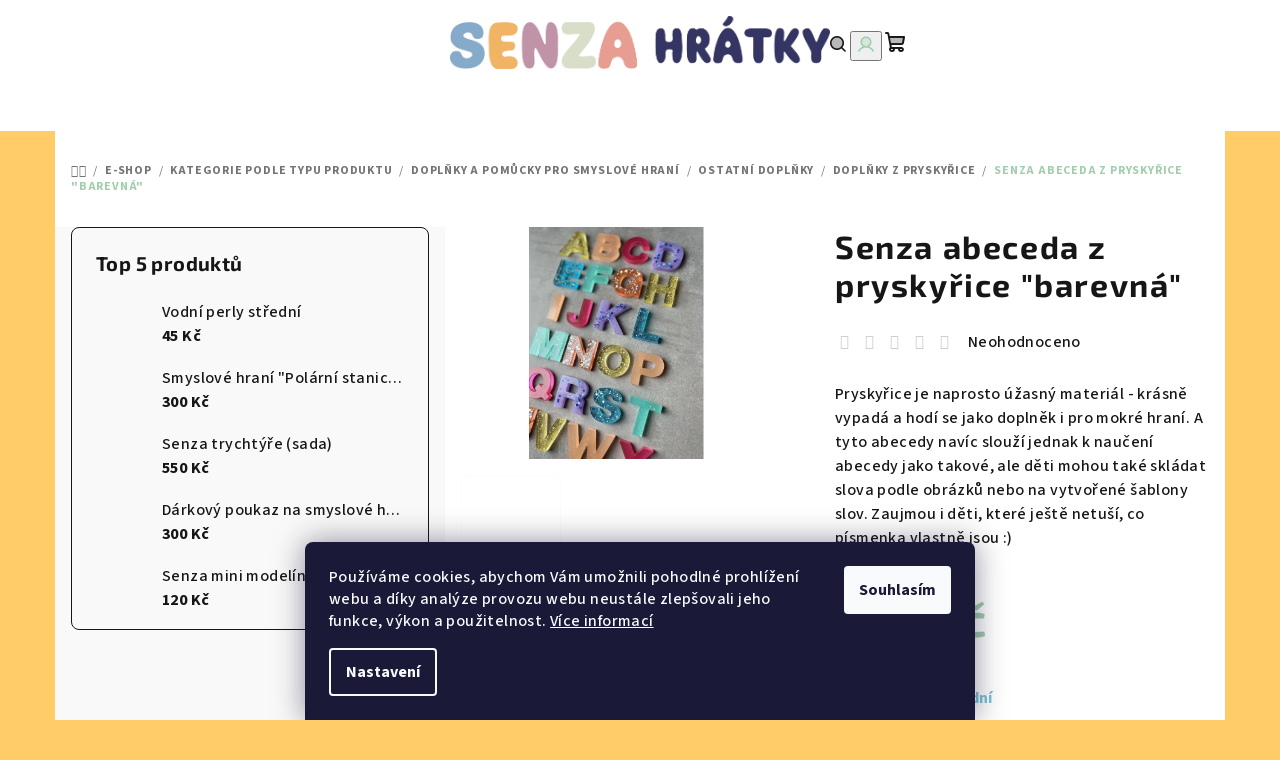

--- FILE ---
content_type: text/html; charset=utf-8
request_url: https://www.senzahratky.cz/senza-abeceda-z-pryskyrice--barevna/
body_size: 25992
content:
<!doctype html><html lang="cs" dir="ltr" class="header-background-light external-fonts-loaded"><head><meta charset="utf-8" /><meta name="viewport" content="width=device-width,initial-scale=1" /><title>Senza abeceda z pryskyřice &quot;barevná&quot; - Senza hrátky</title><link rel="preconnect" href="https://cdn.myshoptet.com" /><link rel="dns-prefetch" href="https://cdn.myshoptet.com" /><link rel="preload" href="https://cdn.myshoptet.com/prj/dist/master/cms/libs/jquery/jquery-1.11.3.min.js" as="script" /><link href="https://cdn.myshoptet.com/prj/dist/master/cms/templates/frontend_templates/shared/css/font-face/source-sans-3.css" rel="stylesheet"><link href="https://cdn.myshoptet.com/prj/dist/master/cms/templates/frontend_templates/shared/css/font-face/exo-2.css" rel="stylesheet"><link href="https://cdn.myshoptet.com/prj/dist/master/shop/dist/font-shoptet-14.css.d90e56d0dd782c13aabd.css" rel="stylesheet"><script>
dataLayer = [];
dataLayer.push({'shoptet' : {
    "pageId": 797,
    "pageType": "productDetail",
    "currency": "CZK",
    "currencyInfo": {
        "decimalSeparator": ",",
        "exchangeRate": 1,
        "priceDecimalPlaces": 2,
        "symbol": "K\u010d",
        "symbolLeft": 0,
        "thousandSeparator": " "
    },
    "language": "cs",
    "projectId": 568322,
    "product": {
        "id": 1962,
        "guid": "14a88c68-f2a2-11ee-8553-861242c41283",
        "hasVariants": false,
        "codes": [
            {
                "code": 1943
            }
        ],
        "code": "1943",
        "name": "Senza abeceda z prysky\u0159ice \"barevn\u00e1\"",
        "appendix": "",
        "weight": 0,
        "currentCategory": "E-shop | Kategorie podle typu produktu | Dopl\u0148ky a pom\u016fcky pro smyslov\u00e9 hran\u00ed | Ostatn\u00ed dopl\u0148ky | Dopl\u0148ky z prysky\u0159ice",
        "currentCategoryGuid": "6d702a7d-1135-11ee-9337-8647f5da9d6f",
        "defaultCategory": "E-shop | Kategorie podle typu produktu | Dopl\u0148ky a pom\u016fcky pro smyslov\u00e9 hran\u00ed | Ostatn\u00ed dopl\u0148ky | Dopl\u0148ky z prysky\u0159ice",
        "defaultCategoryGuid": "6d702a7d-1135-11ee-9337-8647f5da9d6f",
        "currency": "CZK",
        "priceWithVat": 660
    },
    "stocks": [
        {
            "id": "ext",
            "title": "Sklad",
            "isDeliveryPoint": 0,
            "visibleOnEshop": 1
        }
    ],
    "cartInfo": {
        "id": null,
        "freeShipping": false,
        "freeShippingFrom": 2500,
        "leftToFreeGift": {
            "formattedPrice": "0 K\u010d",
            "priceLeft": 0
        },
        "freeGift": false,
        "leftToFreeShipping": {
            "priceLeft": 2500,
            "dependOnRegion": 0,
            "formattedPrice": "2 500 K\u010d"
        },
        "discountCoupon": [],
        "getNoBillingShippingPrice": {
            "withoutVat": 0,
            "vat": 0,
            "withVat": 0
        },
        "cartItems": [],
        "taxMode": "ORDINARY"
    },
    "cart": [],
    "customer": {
        "priceRatio": 1,
        "priceListId": 1,
        "groupId": null,
        "registered": false,
        "mainAccount": false
    }
}});
dataLayer.push({'cookie_consent' : {
    "marketing": "denied",
    "analytics": "denied"
}});
document.addEventListener('DOMContentLoaded', function() {
    shoptet.consent.onAccept(function(agreements) {
        if (agreements.length == 0) {
            return;
        }
        dataLayer.push({
            'cookie_consent' : {
                'marketing' : (agreements.includes(shoptet.config.cookiesConsentOptPersonalisation)
                    ? 'granted' : 'denied'),
                'analytics': (agreements.includes(shoptet.config.cookiesConsentOptAnalytics)
                    ? 'granted' : 'denied')
            },
            'event': 'cookie_consent'
        });
    });
});
</script>
<meta property="og:type" content="website"><meta property="og:site_name" content="senzahratky.cz"><meta property="og:url" content="https://www.senzahratky.cz/senza-abeceda-z-pryskyrice--barevna/"><meta property="og:title" content='Senza abeceda z pryskyřice "barevná" - Senza hrátky'><meta name="author" content="Senza hrátky"><meta name="web_author" content="Shoptet.cz"><meta name="dcterms.rightsHolder" content="www.senzahratky.cz"><meta name="robots" content="index,follow"><meta property="og:image" content="https://cdn.myshoptet.com/usr/www.senzahratky.cz/user/shop/big/1962_senza-abeceda-z-pryskyrice--barevna.jpg?673cc84c"><meta property="og:description" content='Senza abeceda z pryskyřice "barevná". Pryskyřice je naprosto úžasný materiál - krásně vypadá a hodí se jako doplněk i pro mokré hraní. A tyto abecedy navíc slouží jednak k naučení abecedy jako takové, ale děti mohou také skládat slova podle obrázků nebo na vytvořené šablony slov. Zaujmou i děti, které ještě netuší, co…'><meta name="description" content='Senza abeceda z pryskyřice "barevná". Pryskyřice je naprosto úžasný materiál - krásně vypadá a hodí se jako doplněk i pro mokré hraní. A tyto abecedy navíc slouží jednak k naučení abecedy jako takové, ale děti mohou také skládat slova podle obrázků nebo na vytvořené šablony slov. Zaujmou i děti, které ještě netuší, co…'><meta property="product:price:amount" content="660"><meta property="product:price:currency" content="CZK"><style>:root {--color-primary: #FFFFFF;--color-primary-h: 0;--color-primary-s: 0%;--color-primary-l: 100%;--color-primary-hover: #fcfcfc;--color-primary-hover-h: 0;--color-primary-hover-s: 0%;--color-primary-hover-l: 99%;--color-secondary: #a1cead;--color-secondary-h: 136;--color-secondary-s: 31%;--color-secondary-l: 72%;--color-secondary-hover: #749173;--color-secondary-hover-h: 118;--color-secondary-hover-s: 12%;--color-secondary-hover-l: 51%;--color-tertiary: #F9F9F9;--color-tertiary-h: 0;--color-tertiary-s: 0%;--color-tertiary-l: 98%;--color-tertiary-hover: #161616;--color-tertiary-hover-h: 0;--color-tertiary-hover-s: 0%;--color-tertiary-hover-l: 9%;--color-header-background: #FFFFFF;--template-font: "Source Sans 3";--template-headings-font: "Exo 2";--header-background-url: url("[data-uri]");--cookies-notice-background: #1A1937;--cookies-notice-color: #F8FAFB;--cookies-notice-button-hover: #f5f5f5;--cookies-notice-link-hover: #27263f;--templates-update-management-preview-mode-content: "Náhled aktualizací šablony je aktivní pro váš prohlížeč."}</style>
    
    <link href="https://cdn.myshoptet.com/prj/dist/master/shop/dist/main-14.less.49334c2a0bd7c3ed0f9c.css" rel="stylesheet" />
                <link href="https://cdn.myshoptet.com/prj/dist/master/shop/dist/mobile-header-v1-14.less.10721fb2626f6cacd20c.css" rel="stylesheet" />
    
    <script>var shoptet = shoptet || {};</script>
    <script src="https://cdn.myshoptet.com/prj/dist/master/shop/dist/main-3g-header.js.05f199e7fd2450312de2.js"></script>
<!-- User include --><!-- api 427(81) html code header -->
<link rel="stylesheet" href="https://cdn.myshoptet.com/usr/api2.dklab.cz/user/documents/_doplnky/instagram/568322/3/568322_3.css" type="text/css" /><style>
        :root {
            --dklab-instagram-header-color: #000000;  
            --dklab-instagram-header-background: #DDDDDD;  
            --dklab-instagram-font-weight: 700;
            --dklab-instagram-font-size: 180%;
            --dklab-instagram-logoUrl: url(https://cdn.myshoptet.com/usr/api2.dklab.cz/user/documents/_doplnky/instagram/img/logo-cerna.png); 
            --dklab-instagram-logo-size-width: 40px;
            --dklab-instagram-logo-size-height: 40px;                        
            --dklab-instagram-hover-content: 0;                        
            --dklab-instagram-padding: 0px;                        
            --dklab-instagram-border-color: #888888;
            
        }
        </style>
<!-- api 473(125) html code header -->

                <style>
                    #order-billing-methods .radio-wrapper[data-guid="0e41359d-f008-11ed-9c60-8647f5da9d6f"]:not(.cgapplepay), #order-billing-methods .radio-wrapper[data-guid="0e4a0486-f008-11ed-9c60-8647f5da9d6f"]:not(.cggooglepay) {
                        display: none;
                    }
                </style>
                <script type="text/javascript">
                    document.addEventListener('DOMContentLoaded', function() {
                        if (getShoptetDataLayer('pageType') === 'billingAndShipping') {
                            
                try {
                    if (window.ApplePaySession && window.ApplePaySession.canMakePayments()) {
                        document.querySelector('#order-billing-methods .radio-wrapper[data-guid="0e41359d-f008-11ed-9c60-8647f5da9d6f"]').classList.add('cgapplepay');
                    }
                } catch (err) {} 
            
                            
                const cgBaseCardPaymentMethod = {
                        type: 'CARD',
                        parameters: {
                            allowedAuthMethods: ["PAN_ONLY", "CRYPTOGRAM_3DS"],
                            allowedCardNetworks: [/*"AMEX", "DISCOVER", "INTERAC", "JCB",*/ "MASTERCARD", "VISA"]
                        }
                };
                
                function cgLoadScript(src, callback)
                {
                    var s,
                        r,
                        t;
                    r = false;
                    s = document.createElement('script');
                    s.type = 'text/javascript';
                    s.src = src;
                    s.onload = s.onreadystatechange = function() {
                        if ( !r && (!this.readyState || this.readyState == 'complete') )
                        {
                            r = true;
                            callback();
                        }
                    };
                    t = document.getElementsByTagName('script')[0];
                    t.parentNode.insertBefore(s, t);
                } 
                
                function cgGetGoogleIsReadyToPayRequest() {
                    return Object.assign(
                        {},
                        {
                            apiVersion: 2,
                            apiVersionMinor: 0
                        },
                        {
                            allowedPaymentMethods: [cgBaseCardPaymentMethod]
                        }
                    );
                }

                function onCgGooglePayLoaded() {
                    let paymentsClient = new google.payments.api.PaymentsClient({environment: 'PRODUCTION'});
                    paymentsClient.isReadyToPay(cgGetGoogleIsReadyToPayRequest()).then(function(response) {
                        if (response.result) {
                            document.querySelector('#order-billing-methods .radio-wrapper[data-guid="0e4a0486-f008-11ed-9c60-8647f5da9d6f"]').classList.add('cggooglepay');	 	 	 	 	 
                        }
                    })
                    .catch(function(err) {});
                }
                
                cgLoadScript('https://pay.google.com/gp/p/js/pay.js', onCgGooglePayLoaded);
            
                        }
                    });
                </script> 
                
<!-- api 1004(637) html code header -->
<script>
                /* Ellity */      
                /* Compatibility */
                     
      window.mehub = window.mehub || {};
      window.mehub.bonus = {
        businessId: '94a50923-5bc8-4298-baf9-d0a0652cb829',
        addonId: 'd24fae02-30c8-4405-8d4a-2c08646ed14e'
      }
    
                /* Latest */
                           
      window.ellity = window.ellity || {};
      window.ellity.bonus = {
        businessId: '94a50923-5bc8-4298-baf9-d0a0652cb829',
        addonId: 'd24fae02-30c8-4405-8d4a-2c08646ed14e'
      }
    
                /* Extensions */
                
                </script>
<!-- service 427(81) html code header -->
<link rel="stylesheet" href="https://cdn.myshoptet.com/usr/api2.dklab.cz/user/documents/_doplnky/instagram/font/instagramplus.css" type="text/css" />

<!-- service 450(104) html code header -->
<link href="https://cdn.myshoptet.com/usr/252557.myshoptet.com/user/documents/news-box-plus/Samba.css?v12" rel="stylesheet" />
<!-- service 1004(637) html code header -->
<script src="https://mehub-framework.web.app/main.bundle.js?v=1"></script>
<!-- project html code header -->
<style>
  /* schová text „Produkty teprve připravujeme“ */
  .category-perex.empty-content-category{
      display:none!important;
  }
</style>

<!-- /User include --><link rel="shortcut icon" href="/favicon.ico" type="image/x-icon" /><link rel="canonical" href="https://www.senzahratky.cz/senza-abeceda-z-pryskyrice--barevna/" /><style>/* custom background */@media (min-width: 992px) {body {background-color: #ffcc67 ;background-position: top center;background-repeat: no-repeat;background-attachment: scroll;}}</style></head><body class="desktop id-797 in-doplnky-z-pryskyrice template-14 type-product type-detail multiple-columns-body columns-3 smart-labels-active ums_forms_redesign--off ums_a11y_category_page--on ums_discussion_rating_forms--off ums_flags_display_unification--on ums_a11y_login--on mobile-header-version-1"><noscript>
    <style>
        #header {
            padding-top: 0;
            position: relative !important;
            top: 0;
        }
        .header-navigation {
            position: relative !important;
        }
        .overall-wrapper {
            margin: 0 !important;
        }
        body:not(.ready) {
            visibility: visible !important;
        }
    </style>
    <div class="no-javascript">
        <div class="no-javascript__title">Musíte změnit nastavení vašeho prohlížeče</div>
        <div class="no-javascript__text">Podívejte se na: <a href="https://www.google.com/support/bin/answer.py?answer=23852">Jak povolit JavaScript ve vašem prohlížeči</a>.</div>
        <div class="no-javascript__text">Pokud používáte software na blokování reklam, může být nutné povolit JavaScript z této stránky.</div>
        <div class="no-javascript__text">Děkujeme.</div>
    </div>
</noscript>
    <div class="siteCookies siteCookies--bottom siteCookies--dark js-siteCookies" role="dialog" data-testid="cookiesPopup" data-nosnippet>
        <div class="siteCookies__form">
            <div class="siteCookies__content">
                <div class="siteCookies__text">
                    Používáme cookies, abychom Vám umožnili pohodlné prohlížení webu a díky analýze provozu webu neustále zlepšovali jeho funkce, výkon a použitelnost. <a href="/podminky-ochrany-osobnich-udaju/" target="_blank" rel="noopener noreferrer">Více informací</a>
                </div>
                <p class="siteCookies__links">
                    <button class="siteCookies__link js-cookies-settings" aria-label="Nastavení cookies" data-testid="cookiesSettings">Nastavení</button>
                </p>
            </div>
            <div class="siteCookies__buttonWrap">
                                <button class="siteCookies__button js-cookiesConsentSubmit" value="all" aria-label="Přijmout cookies" data-testid="buttonCookiesAccept">Souhlasím</button>
            </div>
        </div>
        <script>
            document.addEventListener("DOMContentLoaded", () => {
                const siteCookies = document.querySelector('.js-siteCookies');
                document.addEventListener("scroll", shoptet.common.throttle(() => {
                    const st = document.documentElement.scrollTop;
                    if (st > 1) {
                        siteCookies.classList.add('siteCookies--scrolled');
                    } else {
                        siteCookies.classList.remove('siteCookies--scrolled');
                    }
                }, 100));
            });
        </script>
    </div>
<a href="#content" class="skip-link sr-only">Přejít na obsah</a><div class="overall-wrapper"><header id="header">
        <div class="header-top">
            <div class="container navigation-wrapper header-top-wrapper">
                <div class="navigation-tools">
                                    </div>
                <div class="site-name"><a href="/" data-testid="linkWebsiteLogo"><img src="https://cdn.myshoptet.com/usr/www.senzahratky.cz/user/logos/logo_senza_hr__tky.png" alt="Senza hrátky" fetchpriority="low" /></a></div>                <div class="navigation-buttons">
                    <a href="#" class="toggle-window" data-target="search" data-testid="linkSearchIcon"><i class="icon-search"></i><span class="sr-only">Hledat</span></a>
                                                                                                                                            <button class="top-nav-button top-nav-button-login toggle-window" type="button" data-target="login" aria-haspopup="dialog" aria-expanded="false" aria-controls="login" data-testid="signin">
                                        <i class="icon-login"></i><span class="sr-only">Přihlášení</span>
                                    </button>
                                                                                                                                
    <a href="/kosik/" class="btn btn-icon toggle-window cart-count" data-target="cart" data-testid="headerCart" rel="nofollow" aria-haspopup="dialog" aria-expanded="false" aria-controls="cart-widget">
        <span class="icon-cart"></span>
                <span class="sr-only">Nákupní košík</span>
        
    
            </a>
                    <a href="#" class="toggle-window" data-target="navigation" data-testid="hamburgerMenu"></a>
                </div>
                <div class="user-action">
                                            <div class="user-action-in">
            <div id="login" class="user-action-login popup-widget login-widget" role="dialog" aria-labelledby="loginHeading">
        <div class="popup-widget-inner">
                            <h2 id="loginHeading">Přihlášení k vašemu účtu</h2><div id="customerLogin"><form action="/action/Customer/Login/" method="post" id="formLoginIncluded" class="csrf-enabled formLogin" data-testid="formLogin"><input type="hidden" name="referer" value="" /><div class="form-group"><div class="input-wrapper email js-validated-element-wrapper no-label"><input type="email" name="email" class="form-control" autofocus placeholder="E-mailová adresa (např. jan@novak.cz)" data-testid="inputEmail" autocomplete="email" required /></div></div><div class="form-group"><div class="input-wrapper password js-validated-element-wrapper no-label"><input type="password" name="password" class="form-control" placeholder="Heslo" data-testid="inputPassword" autocomplete="current-password" required /><span class="no-display">Nemůžete vyplnit toto pole</span><input type="text" name="surname" value="" class="no-display" /></div></div><div class="form-group"><div class="login-wrapper"><button type="submit" class="btn btn-secondary btn-text btn-login" data-testid="buttonSubmit">Přihlásit se</button><div class="password-helper"><a href="/registrace/" data-testid="signup" rel="nofollow">Nová registrace</a><a href="/klient/zapomenute-heslo/" rel="nofollow">Zapomenuté heslo</a></div></div></div></form>
</div>                    </div>
    </div>

        <div id="cart-widget" class="user-action-cart popup-widget cart-widget loader-wrapper" data-testid="popupCartWidget" role="dialog" aria-hidden="true">
        <div class="popup-widget-inner cart-widget-inner place-cart-here">
            <div class="loader-overlay">
                <div class="loader"></div>
            </div>
        </div>
    </div>

        <div class="user-action-search popup-widget search-widget search stay-open" itemscope itemtype="https://schema.org/WebSite" data-testid="searchWidget">
        <span href="#" class="search-widget-close toggle-window" data-target="search" data-testid="linkSearchIcon"></span>
        <meta itemprop="headline" content="Doplňky z pryskyřice"/><meta itemprop="url" content="https://www.senzahratky.cz"/><meta itemprop="text" content="Senza abeceda z pryskyřice &amp;quot;barevná&amp;quot;. Pryskyřice je naprosto úžasný materiál - krásně vypadá a hodí se jako doplněk i pro mokré hraní. A tyto abecedy navíc slouží jednak k naučení abecedy jako takové, ale děti mohou také skládat slova podle obrázků nebo na vytvořené šablony slov. Zaujmou i děti, které..."/>        <form action="/action/ProductSearch/prepareString/" method="post"
    id="formSearchForm" class="search-form compact-form js-search-main"
    itemprop="potentialAction" itemscope itemtype="https://schema.org/SearchAction" data-testid="searchForm">
    <fieldset>
        <meta itemprop="target"
            content="https://www.senzahratky.cz/vyhledavani/?string={string}"/>
        <input type="hidden" name="language" value="cs"/>
        
    <span class="search-form-input-group">
        
    <span class="search-input-icon" aria-hidden="true"></span>

<input
    type="search"
    name="string"
        class="query-input form-control search-input js-search-input"
    placeholder="Napište, co hledáte"
    autocomplete="off"
    required
    itemprop="query-input"
    aria-label="Vyhledávání"
    data-testid="searchInput"
>
        <button type="submit" class="btn btn-default search-button" data-testid="searchBtn">Hledat</button>
    </span>

    </fieldset>
</form>
    </div>
</div>
                                    </div>
            </div>
        </div>
        <div class="header-bottom">
            <div class="navigation-wrapper header-bottom-wrapper">
                <nav id="navigation" aria-label="Hlavní menu" data-collapsible="true"><div class="navigation-in menu"><ul class="menu-level-1" role="menubar" data-testid="headerMenuItems"><li class="menu-item-708 ext" role="none"><a href="/akce-smyslove-hrani/" data-testid="headerMenuItem" role="menuitem" aria-haspopup="true" aria-expanded="false"><b>Akce se smyslovým hraním</b><span class="submenu-arrow"></span></a><ul class="menu-level-2" aria-label="Akce se smyslovým hraním" tabindex="-1" role="menu"><li class="menu-item-729 has-third-level" role="none"><a href="/terminy-akci/" class="menu-image" data-testid="headerMenuItem" tabindex="-1" aria-hidden="true"><img src="data:image/svg+xml,%3Csvg%20width%3D%22140%22%20height%3D%22100%22%20xmlns%3D%22http%3A%2F%2Fwww.w3.org%2F2000%2Fsvg%22%3E%3C%2Fsvg%3E" alt="" aria-hidden="true" width="140" height="100"  data-src="https://cdn.myshoptet.com/usr/www.senzahratky.cz/user/categories/thumb/kalendar_kreslic___pl__tno_1-24.png" fetchpriority="low" /></a><div><a href="/terminy-akci/" data-testid="headerMenuItem" role="menuitem"><span>Termíny akcí</span></a>
                                                    <ul class="menu-level-3" role="menu">
                                                                    <li class="menu-item-1211" role="none">
                                        <a href="/leden-2026/" data-testid="headerMenuItem" role="menuitem">
                                            leden 2026</a>                                    </li>
                                                                    <li class="menu-item-1214" role="none">
                                        <a href="/unor-2026/" data-testid="headerMenuItem" role="menuitem">
                                            únor 2026</a>                                    </li>
                                                            </ul>
                        </div></li><li class="menu-item-735" role="none"><a href="/otazky-a-odpovedi/" class="menu-image" data-testid="headerMenuItem" tabindex="-1" aria-hidden="true"><img src="data:image/svg+xml,%3Csvg%20width%3D%22140%22%20height%3D%22100%22%20xmlns%3D%22http%3A%2F%2Fwww.w3.org%2F2000%2Fsvg%22%3E%3C%2Fsvg%3E" alt="" aria-hidden="true" width="140" height="100"  data-src="https://cdn.myshoptet.com/usr/www.senzahratky.cz/user/categories/thumb/otazky_kreslic___pl__tno_1-24.png" fetchpriority="low" /></a><div><a href="/otazky-a-odpovedi/" data-testid="headerMenuItem" role="menuitem"><span>Otázky a odpovědi</span></a>
                        </div></li></ul></li>
<li class="menu-item-711 ext" role="none"><a href="/e-shop/" data-testid="headerMenuItem" role="menuitem" aria-haspopup="true" aria-expanded="false"><b>E-shop</b><span class="submenu-arrow"></span></a><ul class="menu-level-2" aria-label="E-shop" tabindex="-1" role="menu"><li class="menu-item-1154 has-third-level" role="none"><a href="/senza-temata/" class="menu-image" data-testid="headerMenuItem" tabindex="-1" aria-hidden="true"><img src="data:image/svg+xml,%3Csvg%20width%3D%22140%22%20height%3D%22100%22%20xmlns%3D%22http%3A%2F%2Fwww.w3.org%2F2000%2Fsvg%22%3E%3C%2Fsvg%3E" alt="" aria-hidden="true" width="140" height="100"  data-src="https://cdn.myshoptet.com/usr/www.senzahratky.cz/user/categories/thumb/6d4278a4-d2e2-4c18-a6af-d6190ec2e363.png" fetchpriority="low" /></a><div><a href="/senza-temata/" data-testid="headerMenuItem" role="menuitem"><span>Kategorie podle tématu</span></a>
                                                    <ul class="menu-level-3" role="menu">
                                                                    <li class="menu-item-1091" role="none">
                                        <a href="/senza-barevne-jaro/" data-testid="headerMenuItem" role="menuitem">
                                            Senza barevné jaro</a>                                    </li>
                                                                    <li class="menu-item-1241" role="none">
                                        <a href="/velikonoce/" data-testid="headerMenuItem" role="menuitem">
                                            Velikonoce</a>                                    </li>
                                                                    <li class="menu-item-1073" role="none">
                                        <a href="/sladka-laska/" data-testid="headerMenuItem" role="menuitem">
                                            Sladká láska</a>                                    </li>
                                                                    <li class="menu-item-1160" role="none">
                                        <a href="/lesni-dobrodruzstvi/" data-testid="headerMenuItem" role="menuitem">
                                            Lesní dobrodružství</a>                                    </li>
                                                                    <li class="menu-item-1022" role="none">
                                        <a href="/senza-zima/" data-testid="headerMenuItem" role="menuitem">
                                            Senza zima</a>                                    </li>
                                                                    <li class="menu-item-1076" role="none">
                                        <a href="/dinosauri-svet/" data-testid="headerMenuItem" role="menuitem">
                                            Dinosauří svět</a>                                    </li>
                                                                    <li class="menu-item-1124" role="none">
                                        <a href="/svet-morskych-panen/" data-testid="headerMenuItem" role="menuitem">
                                            Svět mořských panen</a>                                    </li>
                                                                    <li class="menu-item-1166" role="none">
                                        <a href="/duhy-a-jednorozci/" data-testid="headerMenuItem" role="menuitem">
                                            Duhy a jednorožci</a>                                    </li>
                                                                    <li class="menu-item-1169" role="none">
                                        <a href="/zachranari/" data-testid="headerMenuItem" role="menuitem">
                                            Záchranáři</a>                                    </li>
                                                                    <li class="menu-item-1172" role="none">
                                        <a href="/zivot-na-farme/" data-testid="headerMenuItem" role="menuitem">
                                            Život na farmě</a>                                    </li>
                                                                    <li class="menu-item-1178" role="none">
                                        <a href="/senza-stavba/" data-testid="headerMenuItem" role="menuitem">
                                            Senza stavba</a>                                    </li>
                                                                    <li class="menu-item-1181" role="none">
                                        <a href="/oslava/" data-testid="headerMenuItem" role="menuitem">
                                            Oslava</a>                                    </li>
                                                                    <li class="menu-item-1202" role="none">
                                        <a href="/cary-mary/" data-testid="headerMenuItem" role="menuitem">
                                            Čáry máry</a>                                    </li>
                                                            </ul>
                        </div></li><li class="menu-item-1157 has-third-level" role="none"><a href="/kategorie-podle-typu-produktu/" class="menu-image" data-testid="headerMenuItem" tabindex="-1" aria-hidden="true"><img src="data:image/svg+xml,%3Csvg%20width%3D%22140%22%20height%3D%22100%22%20xmlns%3D%22http%3A%2F%2Fwww.w3.org%2F2000%2Fsvg%22%3E%3C%2Fsvg%3E" alt="" aria-hidden="true" width="140" height="100"  data-src="https://cdn.myshoptet.com/usr/www.senzahratky.cz/user/categories/thumb/657c0fe3-64a0-49e1-bb1b-1c8b39349d44.png" fetchpriority="low" /></a><div><a href="/kategorie-podle-typu-produktu/" data-testid="headerMenuItem" role="menuitem"><span>Kategorie podle typu produktu</span></a>
                                                    <ul class="menu-level-3" role="menu">
                                                                    <li class="menu-item-714" role="none">
                                        <a href="/material-pro-sensory-play/" data-testid="headerMenuItem" role="menuitem">
                                            Materiál pro smyslové hraní</a>                                    </li>
                                                                    <li class="menu-item-717" role="none">
                                        <a href="/doplnky-a-pomucky-pro-sensory-play/" data-testid="headerMenuItem" role="menuitem">
                                            Doplňky a pomůcky pro smyslové hraní</a>                                    </li>
                                                                    <li class="menu-item-720" role="none">
                                        <a href="/darkove-poukazy/" data-testid="headerMenuItem" role="menuitem">
                                            Dárkové poukazy</a>                                    </li>
                                                            </ul>
                        </div></li></ul></li>
<li class="menu-item-723" role="none"><a href="/senza-hratky-prijedou-za-vami/" data-testid="headerMenuItem" role="menuitem" aria-expanded="false"><b>Přijedeme za vámi</b></a></li>
<li class="menu-item-810" role="none"><a href="/senza-oslavy/" data-testid="headerMenuItem" role="menuitem" aria-expanded="false"><b>Senza oslavy u nás</b></a></li>
<li class="menu-item-1184" role="none"><a href="/senza-pujcovna/" data-testid="headerMenuItem" role="menuitem" aria-expanded="false"><b>Senza půjčovna</b></a></li>
<li class="menu-item-39" role="none"><a href="/obchodni-podminky/" target="blank" data-testid="headerMenuItem" role="menuitem" aria-expanded="false"><b>Obchodní podmínky</b></a></li>
<li class="menu-item--51" role="none"><a href="/hodnoceni-obchodu/" target="blank" data-testid="headerMenuItem" role="menuitem" aria-expanded="false"><b>Hodnocení obchodu</b></a></li>
</ul>
    <ul class="navigationActions" role="menu">
                            <li role="none">
                                    <a href="/login/?backTo=%2Fsenza-abeceda-z-pryskyrice--barevna%2F" rel="nofollow" data-testid="signin" role="menuitem"><span>Přihlášení</span></a>
                            </li>
                        </ul>
</div><span class="navigation-close"></span></nav><div class="menu-helper" data-testid="hamburgerMenu"><span>Více</span></div>
            </div>
        </div>
    </header><!-- / header -->

    

<div id="content-wrapper" class="container content-wrapper">
    
                                <div class="breadcrumbs navigation-home-icon-wrapper" itemscope itemtype="https://schema.org/BreadcrumbList">
                                                                            <span id="navigation-first" data-basetitle="Senza hrátky" itemprop="itemListElement" itemscope itemtype="https://schema.org/ListItem">
                <a href="/" itemprop="item" class="navigation-home-icon"><span class="sr-only" itemprop="name">Domů</span></a>
                <span class="navigation-bullet">/</span>
                <meta itemprop="position" content="1" />
            </span>
                                <span id="navigation-1" itemprop="itemListElement" itemscope itemtype="https://schema.org/ListItem">
                <a href="/e-shop/" itemprop="item" data-testid="breadcrumbsSecondLevel"><span itemprop="name">E-shop</span></a>
                <span class="navigation-bullet">/</span>
                <meta itemprop="position" content="2" />
            </span>
                                <span id="navigation-2" itemprop="itemListElement" itemscope itemtype="https://schema.org/ListItem">
                <a href="/kategorie-podle-typu-produktu/" itemprop="item" data-testid="breadcrumbsSecondLevel"><span itemprop="name">Kategorie podle typu produktu</span></a>
                <span class="navigation-bullet">/</span>
                <meta itemprop="position" content="3" />
            </span>
                                <span id="navigation-3" itemprop="itemListElement" itemscope itemtype="https://schema.org/ListItem">
                <a href="/doplnky-a-pomucky-pro-sensory-play/" itemprop="item" data-testid="breadcrumbsSecondLevel"><span itemprop="name">Doplňky a pomůcky pro smyslové hraní</span></a>
                <span class="navigation-bullet">/</span>
                <meta itemprop="position" content="4" />
            </span>
                                <span id="navigation-4" itemprop="itemListElement" itemscope itemtype="https://schema.org/ListItem">
                <a href="/ostatni-doplnky/" itemprop="item" data-testid="breadcrumbsSecondLevel"><span itemprop="name">Ostatní doplňky</span></a>
                <span class="navigation-bullet">/</span>
                <meta itemprop="position" content="5" />
            </span>
                                <span id="navigation-5" itemprop="itemListElement" itemscope itemtype="https://schema.org/ListItem">
                <a href="/doplnky-z-pryskyrice/" itemprop="item" data-testid="breadcrumbsSecondLevel"><span itemprop="name">Doplňky z pryskyřice</span></a>
                <span class="navigation-bullet">/</span>
                <meta itemprop="position" content="6" />
            </span>
                                            <span id="navigation-6" itemprop="itemListElement" itemscope itemtype="https://schema.org/ListItem" data-testid="breadcrumbsLastLevel">
                <meta itemprop="item" content="https://www.senzahratky.cz/senza-abeceda-z-pryskyrice--barevna/" />
                <meta itemprop="position" content="7" />
                <span itemprop="name" data-title="Senza abeceda z pryskyřice &quot;barevná&quot;">Senza abeceda z pryskyřice &quot;barevná&quot; <span class="appendix"></span></span>
            </span>
            </div>
            
    <div class="content-wrapper-in">
                                                <aside class="sidebar sidebar-left"  data-testid="sidebarMenu">
                                                                                                <div class="sidebar-inner">
                                                                                                                                                                        <div class="box box-bg-variant box-sm box-topProducts">        <div class="top-products-wrapper js-top10" >
        <h4><span>Top 5 produktů</span></h4>
        <ol class="top-products">
                            <li class="display-image">
                                            <a href="/vodni-perly-stredni/" class="top-products-image">
                            <img src="data:image/svg+xml,%3Csvg%20width%3D%22100%22%20height%3D%22100%22%20xmlns%3D%22http%3A%2F%2Fwww.w3.org%2F2000%2Fsvg%22%3E%3C%2Fsvg%3E" alt="Vodní perly střední" width="100" height="100"  data-src="https://cdn.myshoptet.com/usr/www.senzahratky.cz/user/shop/related/183-1_vodni-perly-stredni.jpg?673cc84c" fetchpriority="low" />
                        </a>
                                        <a href="/vodni-perly-stredni/" class="top-products-content">
                        <span class="top-products-name">  Vodní perly střední</span>
                        
                                                        <strong>
                                45 Kč
                                

                            </strong>
                                                    
                    </a>
                </li>
                            <li class="display-image">
                                            <a href="/smyslove-hrani--polarni-stanice-utery-27-1-plzen/" class="top-products-image">
                            <img src="data:image/svg+xml,%3Csvg%20width%3D%22100%22%20height%3D%22100%22%20xmlns%3D%22http%3A%2F%2Fwww.w3.org%2F2000%2Fsvg%22%3E%3C%2Fsvg%3E" alt="ChatGPT Image 5. 12. 2025 21 24 11" width="100" height="100"  data-src="https://cdn.myshoptet.com/usr/www.senzahratky.cz/user/shop/related/3767_chatgpt-image-5--12--2025-21-24-11.png?69353e2e" fetchpriority="low" />
                        </a>
                                        <a href="/smyslove-hrani--polarni-stanice-utery-27-1-plzen/" class="top-products-content">
                        <span class="top-products-name">  Smyslové hraní &quot;Polární stanice&quot; (úterý 27.1.) - Plzeň</span>
                        
                                                        <strong>
                                300 Kč
                                

                            </strong>
                                                    
                    </a>
                </li>
                            <li class="display-image">
                                            <a href="/senza-trychtyre--sada/" class="top-products-image">
                            <img src="data:image/svg+xml,%3Csvg%20width%3D%22100%22%20height%3D%22100%22%20xmlns%3D%22http%3A%2F%2Fwww.w3.org%2F2000%2Fsvg%22%3E%3C%2Fsvg%3E" alt="Senza trychtýře (sada)" width="100" height="100"  data-src="https://cdn.myshoptet.com/usr/www.senzahratky.cz/user/shop/related/3602_senza-trychtyre--sada.jpg?68d93c08" fetchpriority="low" />
                        </a>
                                        <a href="/senza-trychtyre--sada/" class="top-products-content">
                        <span class="top-products-name">  Senza trychtýře (sada)</span>
                        
                                                        <strong>
                                550 Kč
                                

                            </strong>
                                                    
                    </a>
                </li>
                            <li class="display-image">
                                            <a href="/darkovy-poukaz--smyslove-hrani/" class="top-products-image">
                            <img src="data:image/svg+xml,%3Csvg%20width%3D%22100%22%20height%3D%22100%22%20xmlns%3D%22http%3A%2F%2Fwww.w3.org%2F2000%2Fsvg%22%3E%3C%2Fsvg%3E" alt="darkovy poukaz Kreslicí plátno 1 01" width="100" height="100"  data-src="https://cdn.myshoptet.com/usr/www.senzahratky.cz/user/shop/related/159_darkovy-poukaz-kreslici-platno-1-01.png?67475342" fetchpriority="low" />
                        </a>
                                        <a href="/darkovy-poukaz--smyslove-hrani/" class="top-products-content">
                        <span class="top-products-name">  Dárkový poukaz na smyslové hraní</span>
                        
                                                        <strong>
                                300 Kč
                                

                            </strong>
                                                    
                    </a>
                </li>
                            <li class="display-image">
                                            <a href="/senza-mini-modelina-s-prekvapenim/" class="top-products-image">
                            <img src="data:image/svg+xml,%3Csvg%20width%3D%22100%22%20height%3D%22100%22%20xmlns%3D%22http%3A%2F%2Fwww.w3.org%2F2000%2Fsvg%22%3E%3C%2Fsvg%3E" alt="Senza mini modelína s překvapením" width="100" height="100"  data-src="https://cdn.myshoptet.com/usr/www.senzahratky.cz/user/shop/related/3140_senza-mini-modelina-s-prekvapenim.jpg?680f4b47" fetchpriority="low" />
                        </a>
                                        <a href="/senza-mini-modelina-s-prekvapenim/" class="top-products-content">
                        <span class="top-products-name">  Senza mini modelína s překvapením</span>
                        
                                                        <strong>
                                120 Kč
                                

                            </strong>
                                                    
                    </a>
                </li>
                    </ol>
    </div>
</div>
                                                                    </div>
                                                            </aside>
                            <main id="content" class="content narrow">
                            
<div class="p-detail" itemscope itemtype="https://schema.org/Product">

    
    <meta itemprop="name" content="Senza abeceda z pryskyřice &quot;barevná&quot;" />
    <meta itemprop="category" content="Úvodní stránka &gt; E-shop &gt; Kategorie podle typu produktu &gt; Doplňky a pomůcky pro smyslové hraní &gt; Ostatní doplňky &gt; Doplňky z pryskyřice &gt; Senza abeceda z pryskyřice &amp;quot;barevná&amp;quot;" />
    <meta itemprop="url" content="https://www.senzahratky.cz/senza-abeceda-z-pryskyrice--barevna/" />
    <meta itemprop="image" content="https://cdn.myshoptet.com/usr/www.senzahratky.cz/user/shop/big/1962_senza-abeceda-z-pryskyrice--barevna.jpg?673cc84c" />
            <meta itemprop="description" content="Pryskyřice je naprosto úžasný materiál - krásně vypadá a hodí se jako doplněk i pro mokré hraní. A tyto abecedy navíc slouží jednak k naučení abecedy jako takové, ale děti mohou také skládat slova podle obrázků nebo na vytvořené šablony slov. Zaujmou i děti, které ještě netuší, co písmenka vlastně jsou :)" />
                                            
<div class="p-detail-inner">

    <div class="p-data-wrapper">

        <div class="p-detail-inner-header">
                        <h1>
                  Senza abeceda z pryskyřice &quot;barevná&quot;            </h1>
                        <div class="stars-wrapper">
                
<span class="stars star-list">
                                                <a class="star star-off show-tooltip" title="            Hodnocení:
            Neohodnoceno    &lt;br /&gt;
                    Pro možnost hodnocení se prosím přihlašte            "
                   ></a>
                    
                                                <a class="star star-off show-tooltip" title="            Hodnocení:
            Neohodnoceno    &lt;br /&gt;
                    Pro možnost hodnocení se prosím přihlašte            "
                   ></a>
                    
                                                <a class="star star-off show-tooltip" title="            Hodnocení:
            Neohodnoceno    &lt;br /&gt;
                    Pro možnost hodnocení se prosím přihlašte            "
                   ></a>
                    
                                                <a class="star star-off show-tooltip" title="            Hodnocení:
            Neohodnoceno    &lt;br /&gt;
                    Pro možnost hodnocení se prosím přihlašte            "
                   ></a>
                    
                                                <a class="star star-off show-tooltip" title="            Hodnocení:
            Neohodnoceno    &lt;br /&gt;
                    Pro možnost hodnocení se prosím přihlašte            "
                   ></a>
                    
    </span>
            <span class="stars-label">
                                Neohodnoceno                    </span>
        </div>
            </div>

                    <div class="p-short-description" data-testid="productCardShortDescr">
                <p>Pryskyřice je naprosto úžasný materiál - krásně vypadá a hodí se jako doplněk i pro mokré hraní. A tyto abecedy navíc slouží jednak k naučení abecedy jako takové, ale děti mohou také skládat slova podle obrázků nebo na vytvořené šablony slov. Zaujmou i děti, které ještě netuší, co písmenka vlastně jsou :)</p>
            </div>
        
        <form action="/action/Cart/addCartItem/" method="post" id="product-detail-form" class="pr-action csrf-enabled" data-testid="formProduct">
            <meta itemprop="productID" content="1962" /><meta itemprop="identifier" content="14a88c68-f2a2-11ee-8553-861242c41283" /><meta itemprop="sku" content="1943" /><span itemprop="offers" itemscope itemtype="https://schema.org/Offer"><meta itemprop="url" content="https://www.senzahratky.cz/senza-abeceda-z-pryskyrice--barevna/" /><meta itemprop="price" content="660.00" /><meta itemprop="priceCurrency" content="CZK" /><link itemprop="itemCondition" href="https://schema.org/NewCondition" /></span><input type="hidden" name="productId" value="1962" /><input type="hidden" name="priceId" value="4242" /><input type="hidden" name="language" value="cs" />

            <div class="p-variants-block">

                
                    
                    
                    
                    
                
            </div>

            <div class="buttons-wrapper cofidis-buttons-wrapper"></div>

            
                            <div class="p-price-wrapper">
                                                            <strong class="price-final" data-testid="productCardPrice">
            <span class="price-final-holder">
                660 Kč
    

        </span>
    </strong>
                                            <span class="price-measure">
                    
                        </span>
                    
                </div>
            
            <div class="detail-parameters">
                                    <div class="detail-parameter detail-parameter-availability">
                        <span class="availability-desc-label">Dostupnost:</span>
                        

    
    <span class="availability-label" style="color: #7dc2d4" data-testid="labelAvailability">
                    <span class="show-tooltip acronym" title="Nemáme skladem, musíme doobjednat materiál nebo je náročnější výroba. Nejdéle za 14 dní odešleme.">
                K dodání do 7 - 14 dní
            </span>
            </span>
    
                    </div>
                
                
                
                                    <div class="detail-parameter detail-parameter-product-code">
                        <span class="p-code-label row-header-label">Kód:</span>
                                                    <span>1943</span>
                                            </div>
                            </div>

                                        
                            <div class="p-to-cart-block">
                        <div class="add-to-cart" data-testid="divAddToCart">
                
<span class="quantity">
    <span
        class="increase-tooltip js-increase-tooltip"
        data-trigger="manual"
        data-container="body"
        data-original-title="Není možné zakoupit více než 9999 ks."
        aria-hidden="true"
        role="tooltip"
        data-testid="tooltip">
    </span>

    <span
        class="decrease-tooltip js-decrease-tooltip"
        data-trigger="manual"
        data-container="body"
        data-original-title="Minimální množství, které lze zakoupit, je 1 ks."
        aria-hidden="true"
        role="tooltip"
        data-testid="tooltip">
    </span>
    <label>
        <input
            type="number"
            name="amount"
            value="1"
            class="amount"
            autocomplete="off"
            data-decimals="0"
                        step="1"
            min="1"
            max="9999"
            aria-label="Množství"
            data-testid="cartAmount"/>
    </label>

    <button
        class="increase"
        type="button"
        aria-label="Zvýšit množství o 1"
        data-testid="increase">
            <span class="increase__sign">&plus;</span>
    </button>

    <button
        class="decrease"
        type="button"
        aria-label="Snížit množství o 1"
        data-testid="decrease">
            <span class="decrease__sign">&minus;</span>
    </button>
</span>
                    
                <button type="submit" class="btn btn-conversion add-to-cart-button" data-testid="buttonAddToCart" aria-label="Do košíku Senza abeceda z pryskyřice &quot;barevná&quot;"><i class="icon-cart"></i>Do košíku</button>
            
            </div>
                </div>
            
        </form>

        
        

        <div class="buttons-wrapper social-buttons-wrapper">
            <div class="link-icons watchdog-active" data-testid="productDetailActionIcons">
    <a href="#" class="link-icon print" title="Tisknout produkt"><i class="icon-print"></i><span>Tisk</span></a>
    <a href="/senza-abeceda-z-pryskyrice--barevna:dotaz/" class="link-icon chat" title="Mluvit s prodejcem" rel="nofollow"><i class="icon-comment"></i><span>Zeptat se</span></a>
            <a href="/senza-abeceda-z-pryskyrice--barevna:hlidat-cenu/" class="link-icon watchdog" title="Hlídat cenu" rel="nofollow"><i class="icon-watchdog"></i><span>Hlídat</span></a>
        </div>
                    </div>

    </div> 
    <div class="p-image-wrapper">

        <div class="p-detail-inner-header-mobile">
            <div class="h1">
                  Senza abeceda z pryskyřice &quot;barevná&quot;            </div>
                                    <div class="stars-wrapper">
                
<span class="stars star-list">
                                                <a class="star star-off show-tooltip" title="            Hodnocení:
            Neohodnoceno    &lt;br /&gt;
                    Pro možnost hodnocení se prosím přihlašte            "
                   ></a>
                    
                                                <a class="star star-off show-tooltip" title="            Hodnocení:
            Neohodnoceno    &lt;br /&gt;
                    Pro možnost hodnocení se prosím přihlašte            "
                   ></a>
                    
                                                <a class="star star-off show-tooltip" title="            Hodnocení:
            Neohodnoceno    &lt;br /&gt;
                    Pro možnost hodnocení se prosím přihlašte            "
                   ></a>
                    
                                                <a class="star star-off show-tooltip" title="            Hodnocení:
            Neohodnoceno    &lt;br /&gt;
                    Pro možnost hodnocení se prosím přihlašte            "
                   ></a>
                    
                                                <a class="star star-off show-tooltip" title="            Hodnocení:
            Neohodnoceno    &lt;br /&gt;
                    Pro možnost hodnocení se prosím přihlašte            "
                   ></a>
                    
    </span>
            <span class="stars-label">
                                Neohodnoceno                    </span>
        </div>
            </div>

        
        <div class="p-image" style="" data-testid="mainImage">
            

<a href="https://cdn.myshoptet.com/usr/www.senzahratky.cz/user/shop/big/1962_senza-abeceda-z-pryskyrice--barevna.jpg?673cc84c" class="p-main-image"><img src="https://cdn.myshoptet.com/usr/www.senzahratky.cz/user/shop/big/1962_senza-abeceda-z-pryskyrice--barevna.jpg?673cc84c" alt="Senza abeceda z pryskyřice &quot;barevná&quot;" width="1024" height="768"  fetchpriority="high" />
</a>            


            

    

        </div>

        <div class="row">
            
    <div class="col-sm-12 p-thumbnails-wrapper">

        <div class="p-thumbnails">

            <div class="p-thumbnails-inner">

                <div>
                                                                                        <a href="https://cdn.myshoptet.com/usr/www.senzahratky.cz/user/shop/big/1962_senza-abeceda-z-pryskyrice--barevna.jpg?673cc84c" class="p-thumbnail highlighted">
                            <img src="data:image/svg+xml,%3Csvg%20width%3D%22100%22%20height%3D%22100%22%20xmlns%3D%22http%3A%2F%2Fwww.w3.org%2F2000%2Fsvg%22%3E%3C%2Fsvg%3E" alt="Senza abeceda z pryskyřice &quot;barevná&quot;" width="100" height="100"  data-src="https://cdn.myshoptet.com/usr/www.senzahratky.cz/user/shop/related/1962_senza-abeceda-z-pryskyrice--barevna.jpg?673cc84c" fetchpriority="low" />
                        </a>
                        <a href="https://cdn.myshoptet.com/usr/www.senzahratky.cz/user/shop/big/1962_senza-abeceda-z-pryskyrice--barevna.jpg?673cc84c" class="cbox-gal" data-gallery="lightbox[gallery]" data-alt="Senza abeceda z pryskyřice &quot;barevná&quot;"></a>
                                                                    <a href="https://cdn.myshoptet.com/usr/www.senzahratky.cz/user/shop/big/1962-1_senza-abeceda-z-pryskyrice--barevna.jpg?673cc84c" class="p-thumbnail">
                            <img src="data:image/svg+xml,%3Csvg%20width%3D%22100%22%20height%3D%22100%22%20xmlns%3D%22http%3A%2F%2Fwww.w3.org%2F2000%2Fsvg%22%3E%3C%2Fsvg%3E" alt="Senza abeceda z pryskyřice &quot;barevná&quot;" width="100" height="100"  data-src="https://cdn.myshoptet.com/usr/www.senzahratky.cz/user/shop/related/1962-1_senza-abeceda-z-pryskyrice--barevna.jpg?673cc84c" fetchpriority="low" />
                        </a>
                        <a href="https://cdn.myshoptet.com/usr/www.senzahratky.cz/user/shop/big/1962-1_senza-abeceda-z-pryskyrice--barevna.jpg?673cc84c" class="cbox-gal" data-gallery="lightbox[gallery]" data-alt="Senza abeceda z pryskyřice &quot;barevná&quot;"></a>
                                    </div>

            </div>

            <a href="#" class="thumbnail-prev"></a>
            <a href="#" class="thumbnail-next"></a>

        </div>

    </div>

        </div>

    </div>

</div>
        
    <div class="full-width benefit-banners-full-width">
        <div class="container-full-width">
                    </div>
    </div>


    <div class="full-width p-detail-full-width">
        <div class="container-full-width">
                
    <div class="shp-tabs-wrapper p-detail-tabs-wrapper">
        <div class="row">
            <div class="col-sm-12 shp-tabs-row responsive-nav">
                <div class="shp-tabs-holder">
    <ul id="p-detail-tabs" class="shp-tabs p-detail-tabs visible-links" role="tablist">
                            <li class="shp-tab active" data-testid="tabDescription">
                <a href="#description" class="shp-tab-link" role="tab" data-toggle="tab">Popis</a>
            </li>
                                                                                                                         <li class="shp-tab" data-testid="tabDiscussion">
                                <a href="#productDiscussion" class="shp-tab-link" role="tab" data-toggle="tab">Diskuze</a>
            </li>
                                        </ul>
</div>
            </div>
            <div class="col-sm-12 ">
                <div id="tab-content" class="tab-content">
                                                                                                            <div id="description" class="tab-pane fade in active" role="tabpanel">
        <div class="description-inner">
            <div class="basic-description">
                <h4>Detailní popis produktu</h4>
                                    <p>Senza abeceda obsahuje 26 písmen z pryskyřice, která je zabalena v praktickém lněném pytlíku.</p>
<p><strong>&nbsp;TATO ABECEDA JE KOMPATIBILNÍ S NAŠÍ <a href="https://www.senzahratky.cz/admin/produkty-detail/?id=963" target="_blank" rel="noopener noreferrer">VKLÁDACÍ DESKOU NA ABECEDU NA KRABICI TROFAST</a>.</strong></p>
<p>Velikost písmena je 4 cm, tloušťka 8 mm, šířka je u písmenek různá.</p>
<p>Naše pryskyřice prošla potřebnými zkouškami a může nést označení CE.</p>
<p>Nevhodné pro děti do 3 let.</p>
<p>Barvy se mohou u jednotlivých variant lehce lišit.</p>
                            </div>
            
            <div class="extended-description">
            <h4>Doplňkové parametry</h4>
            <table class="detail-parameters">
                <tbody>
                    <tr>
    <th>
        <span class="row-header-label">
            Kategorie<span class="row-header-label-colon">:</span>
        </span>
    </th>
    <td>
        <a href="/doplnky-z-pryskyrice/">Doplňky z pryskyřice</a>    </td>
</tr>
            <tr>
            <th>
                <span class="row-header-label">
                                            Téma<span class="row-header-label-colon">:</span>
                                    </span>
            </th>
            <td>
                                                            Mořská panna                                                </td>
        </tr>
                    </tbody>
            </table>
        </div>
    
        </div>
    </div>
                                                                                                                                                    <div id="productDiscussion" class="tab-pane fade" role="tabpanel" data-testid="areaDiscussion">
        <div id="discussionWrapper" class="discussion-wrapper unveil-wrapper" data-parent-tab="productDiscussion" data-testid="wrapperDiscussion">
                                    
    <div class="discussionContainer js-discussion-container" data-editorid="discussion">
                    <p data-testid="textCommentNotice">Buďte první, kdo napíše příspěvek k této položce. </p>
                                                        <div class="add-comment discussion-form-trigger" data-unveil="discussion-form" aria-expanded="false" aria-controls="discussion-form" role="button">
                <span class="link-like comment-icon" data-testid="buttonAddComment">Přidat komentář</span>
                        </div>
                        <div id="discussion-form" class="discussion-form vote-form js-hidden">
                            <form action="/action/ProductDiscussion/addPost/" method="post" id="formDiscussion" data-testid="formDiscussion">
    <input type="hidden" name="formId" value="9" />
    <input type="hidden" name="discussionEntityId" value="1962" />
            <div class="row">
        <div class="form-group col-xs-12 col-sm-6">
            <input type="text" name="fullName" value="" id="fullName" class="form-control" placeholder="Jméno" data-testid="inputUserName"/>
                        <span class="no-display">Nevyplňujte toto pole:</span>
            <input type="text" name="surname" value="" class="no-display" />
        </div>
        <div class="form-group js-validated-element-wrapper no-label col-xs-12 col-sm-6">
            <input type="email" name="email" value="" id="email" class="form-control js-validate-required" placeholder="E-mail" data-testid="inputEmail"/>
        </div>
        <div class="col-xs-12">
            <div class="form-group">
                <input type="text" name="title" id="title" class="form-control" placeholder="Název" data-testid="inputTitle" />
            </div>
            <div class="form-group no-label js-validated-element-wrapper">
                <textarea name="message" id="message" class="form-control js-validate-required" rows="7" placeholder="Komentář" data-testid="inputMessage"></textarea>
            </div>
                                <div class="form-group js-validated-element-wrapper consents consents-first">
            <input
                type="hidden"
                name="consents[]"
                id="discussionConsents37"
                value="37"
                                                        data-special-message="validatorConsent"
                            />
                                        <label for="discussionConsents37" class="whole-width">
                                        Vložením komentáře souhlasíte s <a href="/podminky-ochrany-osobnich-udaju/" rel="noopener noreferrer">podmínkami ochrany osobních údajů</a>
                </label>
                    </div>
                            <fieldset class="box box-sm box-bg-default">
    <h4>Bezpečnostní kontrola</h4>
    <div class="form-group captcha-image">
        <img src="[data-uri]" alt="" data-testid="imageCaptcha" width="150" height="40"  fetchpriority="low" />
    </div>
    <div class="form-group js-validated-element-wrapper smart-label-wrapper">
        <label for="captcha"><span class="required-asterisk">Opište text z obrázku</span></label>
        <input type="text" id="captcha" name="captcha" class="form-control js-validate js-validate-required">
    </div>
</fieldset>
            <div class="form-group">
                <input type="submit" value="Odeslat komentář" class="btn btn-sm btn-primary" data-testid="buttonSendComment" />
            </div>
        </div>
    </div>
</form>

                    </div>
                    </div>

        </div>
    </div>
                                                        </div>
            </div>
        </div>
    </div>
        </div>
    </div>

        
            <h2 class="products-related-header products-header">Související produkty</h2>
        <div class="products-related-wrapper products-wrapper">
            <div class="products product-slider products-block products-additional products-related" data-columns="3" data-columns-mobile="1" data-testid="relatedProducts">
                
        
                                    <div class="product">
    <div class="p" data-micro="product" data-micro-product-id="740" data-micro-identifier="e01fca6e-1134-11ee-8b03-3e5eb9a3f9dd" data-testid="productItem">
                    <a href="/svet-morskych-panen--mix-20-ks/" class="image">
                <img src="https://cdn.myshoptet.com/usr/www.senzahratky.cz/user/shop/detail/740_svet-morskych-panen--mix-20-ks.jpg?6804ed67
" alt="Svět mořských panen (mix 20 ks)" data-micro-image="https://cdn.myshoptet.com/usr/www.senzahratky.cz/user/shop/big/740_svet-morskych-panen--mix-20-ks.jpg?6804ed67" width="423" height="318"  fetchpriority="high" />
                                                                                                                                    
            </a>
        
        <div class="p-in">

            <div class="p-in-in">
                <a href="/svet-morskych-panen--mix-20-ks/" class="name" data-micro="url">
                    <span data-micro="name" data-testid="productCardName">
                          Svět mořských panen (mix 20 ks)                    </span>
                </a>
                
                            </div>

            <div class="p-bottom no-buttons">
                
                <div data-micro="offer"
    data-micro-price="155.00"
    data-micro-price-currency="CZK"
>
                    <div class="prices">
                                                                                
                        
                        
                        
            <div class="price price-final" data-testid="productCardPrice">
        <strong>
                                        155 Kč
                    </strong>
        

        
    </div>
        

                        
                                                    

                    </div>

                    
                <div class="availability">
            <span class="show-tooltip" title="Zboží skladem nemáme, ale buď máme veškerý materiál na výrobu nebo víme, že náš dodavatel má zboží skladem a můžeme do 1 týdne odeslat." style="color:#ffcb2f">
                K dodání do týdne            </span>
                                                            </div>
    
            <div class="ratings-wrapper">
                                        <div class="stars-wrapper" data-micro-rating-value="0" data-micro-rating-count="0">
                
<span class="stars star-list">
                                <span class="star star-off"></span>
        
                                <span class="star star-off"></span>
        
                                <span class="star star-off"></span>
        
                                <span class="star star-off"></span>
        
                                <span class="star star-off"></span>
        
    </span>
        </div>
                        </div>
    

                                            <div class="p-tools">
                                                            <form action="/action/Cart/addCartItem/" method="post" class="pr-action csrf-enabled">
                                    <input type="hidden" name="language" value="cs" />
                                                                            <input type="hidden" name="priceId" value="1478" />
                                                                        <input type="hidden" name="productId" value="740" />
                                                                            
<span class="quantity">
    <span
        class="increase-tooltip js-increase-tooltip"
        data-trigger="manual"
        data-container="body"
        data-original-title="Není možné zakoupit více než 9999 ks."
        aria-hidden="true"
        role="tooltip"
        data-testid="tooltip">
    </span>

    <span
        class="decrease-tooltip js-decrease-tooltip"
        data-trigger="manual"
        data-container="body"
        data-original-title="Minimální množství, které lze zakoupit, je 1 ks."
        aria-hidden="true"
        role="tooltip"
        data-testid="tooltip">
    </span>
    <label>
        <input
            type="number"
            name="amount"
            value="1"
            class="amount"
            autocomplete="off"
            data-decimals="0"
                        step="1"
            min="1"
            max="9999"
            aria-label="Množství"
            data-testid="cartAmount"/>
    </label>

    <button
        class="increase"
        type="button"
        aria-label="Zvýšit množství o 1"
        data-testid="increase">
            <span class="increase__sign">&plus;</span>
    </button>

    <button
        class="decrease"
        type="button"
        aria-label="Snížit množství o 1"
        data-testid="decrease">
            <span class="decrease__sign">&minus;</span>
    </button>
</span>
                                                                        <button type="submit" class="btn btn-cart add-to-cart-button" data-testid="buttonAddToCart" aria-label="Do košíku Svět mořských panen (mix 20 ks)"><span><i class="icon-cart"></i>Do košíku</span></button>
                                </form>
                                                                                    
    
                                                    </div>
                    
                                                                                            <p class="p-desc" data-micro="description" data-testid="productCardShortDescr">
                                V sadě je 20 kusů (náhodný mix)&nbsp;
                            </p>
                                                            

                </div>

            </div>

        </div>

        

                    <span class="no-display" data-micro="sku">722</span>
    
    </div>
</div>
                        <div class="product">
    <div class="p" data-micro="product" data-micro-product-id="782" data-micro-identifier="509c675a-1849-11ee-9567-3e5eb9a3f9dd" data-testid="productItem">
                    <a href="/ploutev-morske-panny-z-pryskyrice/" class="image">
                <img src="https://cdn.myshoptet.com/usr/www.senzahratky.cz/user/shop/detail/782_ploutev-morske-panny-z-pryskyrice.jpg?673cc84c
" alt="Ploutev mořské panny z pryskyřice" data-micro-image="https://cdn.myshoptet.com/usr/www.senzahratky.cz/user/shop/big/782_ploutev-morske-panny-z-pryskyrice.jpg?673cc84c" width="423" height="318"  fetchpriority="low" />
                                                                                                                                    
            </a>
        
        <div class="p-in">

            <div class="p-in-in">
                <a href="/ploutev-morske-panny-z-pryskyrice/" class="name" data-micro="url">
                    <span data-micro="name" data-testid="productCardName">
                          Ploutev mořské panny z pryskyřice                    </span>
                </a>
                
                            </div>

            <div class="p-bottom no-buttons">
                
                <div data-micro="offer"
    data-micro-price="50.00"
    data-micro-price-currency="CZK"
>
                    <div class="prices">
                                                                                
                        
                        
                        
            <div class="price price-final" data-testid="productCardPrice">
        <strong>
                                        <small>od</small> 50 Kč                    </strong>
        

        
    </div>
        

                        
                                                    

                    </div>

                    
                <div class="availability">
            <span class="show-tooltip" title="Zboží skladem nemáme, ale buď máme veškerý materiál na výrobu nebo víme, že náš dodavatel má zboží skladem a můžeme do 1 týdne odeslat." style="color:#ffcb2f">
                K dodání do týdne            </span>
                                                            </div>
    
            <div class="ratings-wrapper">
                                        <div class="stars-wrapper" data-micro-rating-value="0" data-micro-rating-count="0">
                
<span class="stars star-list">
                                <span class="star star-off"></span>
        
                                <span class="star star-off"></span>
        
                                <span class="star star-off"></span>
        
                                <span class="star star-off"></span>
        
                                <span class="star star-off"></span>
        
    </span>
        </div>
                        </div>
    

                                            <div class="p-tools">
                                                                                    
    
                                                                                            <a href="/ploutev-morske-panny-z-pryskyrice/" class="btn btn-primary" aria-hidden="true" tabindex="-1">Detail<i class="icon-arrow-right"></i></a>
                                                    </div>
                    
                                                                                            <p class="p-desc" data-micro="description" data-testid="productCardShortDescr">
                                Nádherné ploutve se budou líbit každé holčičce...
Doplňky z pryskyřice oživí každé smyslové hraní, jsou odolné a mohou se dát i do mokrého materiálu. My jsme je zatím zkoušely...
                            </p>
                                                            

                </div>

            </div>

        </div>

        

                    <span class="no-display" data-micro="sku">782/MAL</span>
    
    </div>
</div>
                </div>
        </div>
    
    
</div>
                    </main>
    </div>
    
    
    
</div>
        
            <div class="full-width footer-newsletter-full-width">
            <div class="container-full-width">
                <div class="footer-newsletter">
                    <h2>Odebírat newsletter</h2>
                    <form action="/action/MailForm/subscribeToNewsletters/" method="post" id="formNewsletter" class="subscribe-form compact-form">
    <fieldset>
        <input type="hidden" name="formId" value="2" />
                <span class="no-display">Nevyplňujte toto pole:</span>
        <input type="text" name="surname" class="no-display" />
        <div class="validator-msg-holder js-validated-element-wrapper">
            <input type="email" name="email" class="form-control" placeholder="Vaše e-mailová adresa" required />
        </div>
                                <br />
            <div>
                                    <div class="form-group js-validated-element-wrapper consents consents-first">
            <input
                type="hidden"
                name="consents[]"
                id="newsletterConsents31"
                value="31"
                                                        data-special-message="validatorConsent"
                            />
                                        <label for="newsletterConsents31" class="whole-width">
                                        Vložením e-mailu souhlasíte s <a href="/podminky-ochrany-osobnich-udaju/" rel="noopener noreferrer">podmínkami ochrany osobních údajů</a>
                </label>
                    </div>
                </div>
                <fieldset class="box box-sm box-bg-default">
    <h4>Bezpečnostní kontrola</h4>
    <div class="form-group captcha-image">
        <img src="[data-uri]" alt="" data-testid="imageCaptcha" width="150" height="40"  fetchpriority="low" />
    </div>
    <div class="form-group js-validated-element-wrapper smart-label-wrapper">
        <label for="captcha"><span class="required-asterisk">Opište text z obrázku</span></label>
        <input type="text" id="captcha" name="captcha" class="form-control js-validate js-validate-required">
    </div>
</fieldset>
        <button type="submit" class="btn btn-default btn-arrow-right"><span class="sr-only">Přihlásit se</span></button>
    </fieldset>
</form>

                </div>
            </div>
        </div>
    
        
                            <footer id="footer">
                    <h2 class="sr-only">Zápatí</h2>
                    
        
                                                                <div class="container footer-rows">
                            
                


<div class="row custom-footer elements-4">
                    
        <div class="custom-footer__newsletter col-sm-6 col-lg-3">
                                                                                                                <div class="newsletter-header">
        <h4 class="topic"><span>Odebírat newsletter</span></h4>
        
    </div>
            <form action="/action/MailForm/subscribeToNewsletters/" method="post" id="formNewsletterWidget" class="subscribe-form compact-form">
    <fieldset>
        <input type="hidden" name="formId" value="2" />
                <span class="no-display">Nevyplňujte toto pole:</span>
        <input type="text" name="surname" class="no-display" />
        <div class="validator-msg-holder js-validated-element-wrapper">
            <input type="email" name="email" class="form-control" placeholder="Vaše e-mailová adresa" required />
        </div>
                                <br />
            <div>
                                    <div class="form-group js-validated-element-wrapper consents consents-first">
            <input
                type="hidden"
                name="consents[]"
                id="newsletterWidgetConsents31"
                value="31"
                                                        data-special-message="validatorConsent"
                            />
                                        <label for="newsletterWidgetConsents31" class="whole-width">
                                        Vložením e-mailu souhlasíte s <a href="/podminky-ochrany-osobnich-udaju/" rel="noopener noreferrer">podmínkami ochrany osobních údajů</a>
                </label>
                    </div>
                </div>
                <fieldset class="box box-sm box-bg-default">
    <h4>Bezpečnostní kontrola</h4>
    <div class="form-group captcha-image">
        <img src="[data-uri]" alt="" data-testid="imageCaptcha" width="150" height="40"  fetchpriority="low" />
    </div>
    <div class="form-group js-validated-element-wrapper smart-label-wrapper">
        <label for="captcha"><span class="required-asterisk">Opište text z obrázku</span></label>
        <input type="text" id="captcha" name="captcha" class="form-control js-validate js-validate-required">
    </div>
</fieldset>
        <button type="submit" class="btn btn-default btn-arrow-right"><span class="sr-only">Přihlásit se</span></button>
    </fieldset>
</form>

    
                                                        </div>
                    
        <div class="custom-footer__articles col-sm-6 col-lg-3">
                                                                                                                        <h4><span>Informace pro Vás</span></h4>
    <ul>
                    <li><a href="/obchodni-podminky/" target="blank">Obchodní podmínky</a></li>
                    <li><a href="/formular-k-odstoupeni-od-smlouvy/" target="blank">Formulář k odstoupení od smlouvy</a></li>
                    <li><a href="/podminky-ochrany-osobnich-udaju/" target="blank">Podmínky ochrany osobních údajů </a></li>
                    <li><a href="/recenze-obchodu-a-produktu/" target="blank">Recenze obchodu a produktů</a></li>
                    <li><a href="/doprava-a-cenik-dopravy/" target="blank">Doprava a ceník dopravy</a></li>
                    <li><a href="/kontakty/" target="blank">Kontakty</a></li>
                    <li><a href="/pdf-lesanek/" target="blank">PDF materiály ke stažení</a></li>
                    <li><a href="/pece-o-senza-materialy/" target="blank">Péče o senza materiály</a></li>
            </ul>

                                                        </div>
                    
        <div class="custom-footer__instagram col-sm-6 col-lg-3">
                                                                                                                        <h4><span>Instagram</span></h4>
        <div class="instagram-widget columns-3">
            <a href="https://www.instagram.com/p/DSo8idHCGWK/" target="_blank">
            <img
                                    src="[data-uri]"
                                            data-src="https://cdn.myshoptet.com/usr/www.senzahratky.cz/user/system/instagram/320_604207246_17983995866928443_2162201492655462896_n.jpg"
                                                    alt="💫✨❄️🤍🎄 #hezkesvatky #vanoce #uzivejte #spolu #klid #cukrovi #kapr #koledy"
                                    data-thumbnail-small="https://cdn.myshoptet.com/usr/www.senzahratky.cz/user/system/instagram/320_604207246_17983995866928443_2162201492655462896_n.jpg"
                    data-thumbnail-medium="https://cdn.myshoptet.com/usr/www.senzahratky.cz/user/system/instagram/658_604207246_17983995866928443_2162201492655462896_n.jpg"
                            />
        </a>
            <a href="https://www.instagram.com/p/DSDduUJiLP5/" target="_blank">
            <img
                                    src="[data-uri]"
                                            data-src="https://cdn.myshoptet.com/usr/www.senzahratky.cz/user/system/instagram/320_586707027_17982472805928443_6512895571271302500_n.jpg"
                                                    alt="✨ Důležitá novinka od ledna 2026 ✨ Od nového roku se v Senza hrátkách staneme plátci DPH, a proto nás čeká také úprava..."
                                    data-thumbnail-small="https://cdn.myshoptet.com/usr/www.senzahratky.cz/user/system/instagram/320_586707027_17982472805928443_6512895571271302500_n.jpg"
                    data-thumbnail-medium="https://cdn.myshoptet.com/usr/www.senzahratky.cz/user/system/instagram/658_586707027_17982472805928443_6512895571271302500_n.jpg"
                            />
        </a>
            <a href="https://www.instagram.com/p/DRBxVXSiDz0/" target="_blank">
            <img
                                    src="[data-uri]"
                                            data-src="https://cdn.myshoptet.com/usr/www.senzahratky.cz/user/system/instagram/320_581127333_17979889157928443_1475715293870379905_n.jpg"
                                                    alt="V senza adventním kalendáři děti ještě objeví senza suchý mix s 10 ozdobičkami a skládací stromečky. 🎄 Mix lze využít do..."
                                    data-thumbnail-small="https://cdn.myshoptet.com/usr/www.senzahratky.cz/user/system/instagram/320_581127333_17979889157928443_1475715293870379905_n.jpg"
                    data-thumbnail-medium="https://cdn.myshoptet.com/usr/www.senzahratky.cz/user/system/instagram/658_581127333_17979889157928443_1475715293870379905_n.jpg"
                            />
        </a>
            <a href="https://www.instagram.com/p/DQ97NB5DFjn/" target="_blank">
            <img
                                    src="[data-uri]"
                                            data-src="https://cdn.myshoptet.com/usr/www.senzahratky.cz/user/system/instagram/320_582424305_17979756209928443_5931549841761152260_n.jpg"
                                                    alt="Naše kategorie se jmenuje Kouzelné Vánoce a kouzelné opravdu budou! ✨ V adventním balíčku na děti čekají 2 sáčky s..."
                                    data-thumbnail-small="https://cdn.myshoptet.com/usr/www.senzahratky.cz/user/system/instagram/320_582424305_17979756209928443_5931549841761152260_n.jpg"
                    data-thumbnail-medium="https://cdn.myshoptet.com/usr/www.senzahratky.cz/user/system/instagram/658_582424305_17979756209928443_5931549841761152260_n.jpg"
                            />
        </a>
            <a href="https://www.instagram.com/p/DQ4kJS_CHxm/" target="_blank">
            <img
                                    src="[data-uri]"
                                            data-src="https://cdn.myshoptet.com/usr/www.senzahratky.cz/user/system/instagram/320_579717036_17979559907928443_4760218960303273759_n.jpg"
                                                    alt="Další součástí senza adventního kalendáře jsou pomůcky k modelíně. 🐖 vykrajovátka 2v1 - české vánoční motivy prasátka,..."
                                    data-thumbnail-small="https://cdn.myshoptet.com/usr/www.senzahratky.cz/user/system/instagram/320_579717036_17979559907928443_4760218960303273759_n.jpg"
                    data-thumbnail-medium="https://cdn.myshoptet.com/usr/www.senzahratky.cz/user/system/instagram/658_579717036_17979559907928443_4760218960303273759_n.jpg"
                            />
        </a>
            <a href="https://www.instagram.com/p/DQ1OUxciOx1/" target="_blank">
            <img
                                    src="[data-uri]"
                                            data-src="https://cdn.myshoptet.com/usr/www.senzahratky.cz/user/system/instagram/320_572164154_17979428378928443_4132040513667563755_n.jpg"
                                                    alt="Pojďme si blíže představit Senza adventní kalendář 💫 Kompletní balíček pokryje až 12 překvapení v adventním kalendáři. Je..."
                                    data-thumbnail-small="https://cdn.myshoptet.com/usr/www.senzahratky.cz/user/system/instagram/320_572164154_17979428378928443_4132040513667563755_n.jpg"
                    data-thumbnail-medium="https://cdn.myshoptet.com/usr/www.senzahratky.cz/user/system/instagram/658_572164154_17979428378928443_4132040513667563755_n.jpg"
                            />
        </a>
            <a href="https://www.instagram.com/p/DP03R5LCLq7/" target="_blank">
            <img
                                    src="[data-uri]"
                                            data-src="https://cdn.myshoptet.com/usr/www.senzahratky.cz/user/system/instagram/320_565305082_17976573077928443_6681633079466663513_n.jpg"
                                                    alt="🎃 Senza Halloween v Poděbradovce! Přijďte si užít den plný hravého tvoření a smyslových zážitků 🍂 🧡 Volné smyslové hraní..."
                                    data-thumbnail-small="https://cdn.myshoptet.com/usr/www.senzahratky.cz/user/system/instagram/320_565305082_17976573077928443_6681633079466663513_n.jpg"
                    data-thumbnail-medium="https://cdn.myshoptet.com/usr/www.senzahratky.cz/user/system/instagram/658_565305082_17976573077928443_6681633079466663513_n.jpg"
                            />
        </a>
            <a href="https://www.instagram.com/p/DPBUMByCFTq/" target="_blank">
            <img
                                    src="[data-uri]"
                                            data-src="https://cdn.myshoptet.com/usr/www.senzahratky.cz/user/system/instagram/320_553821839_17974482971928443_4456559897848044474_n.jpg"
                                                    alt="🎉 Chystáte dětskou oslavu a chcete ji udělat nezapomenutelnou? Máme pro vás novinku – Senza půjčovna! 🥳 👉 Půjčíme vám..."
                                    data-thumbnail-small="https://cdn.myshoptet.com/usr/www.senzahratky.cz/user/system/instagram/320_553821839_17974482971928443_4456559897848044474_n.jpg"
                    data-thumbnail-medium="https://cdn.myshoptet.com/usr/www.senzahratky.cz/user/system/instagram/658_553821839_17974482971928443_4456559897848044474_n.jpg"
                            />
        </a>
            <a href="https://www.instagram.com/p/DOv3FpLCKB_/" target="_blank">
            <img
                                    src="[data-uri]"
                                            data-src="https://cdn.myshoptet.com/usr/www.senzahratky.cz/user/system/instagram/320_550893216_17973677726928443_5569429902387215367_n.jpg"
                                                    alt="✨Co kdyby se vaše dopoledne proměnilo v zážitek plný chutí, tvoření a smyslového hraní? 🌸 Senza brunch s Agátou – spojili..."
                                    data-thumbnail-small="https://cdn.myshoptet.com/usr/www.senzahratky.cz/user/system/instagram/320_550893216_17973677726928443_5569429902387215367_n.jpg"
                    data-thumbnail-medium="https://cdn.myshoptet.com/usr/www.senzahratky.cz/user/system/instagram/658_550893216_17973677726928443_5569429902387215367_n.jpg"
                            />
        </a>
        <div class="instagram-follow-btn">
        <span>
            <a href="https://www.instagram.com/senza_hratky/" target="_blank">
                Sledovat na Instagramu            </a>
        </span>
    </div>
</div>

    
                                                        </div>
                    
        <div class="custom-footer__banner1 col-sm-6 col-lg-3">
                            <div class="banner"><div class="banner-wrapper"><img data-src="https://cdn.myshoptet.com/usr/www.senzahratky.cz/user/banners/udrzitelny-eshop-logo.png?67feaa97" src="data:image/svg+xml,%3Csvg%20width%3D%221600%22%20height%3D%221599%22%20xmlns%3D%22http%3A%2F%2Fwww.w3.org%2F2000%2Fsvg%22%3E%3C%2Fsvg%3E" fetchpriority="low" alt="Senza hrátky" width="1600" height="1599" /></div></div>
                    </div>
    </div>
                        </div>
                                        
                                                                            <div class="container">
                                <div class="footer-icons" data-editorid="footerIcons">
            <div class="footer-icon">
            <img src="/user/icons/comgate-h.png" alt="CG" />
        </div>
            <div class="footer-icon">
            <img src="/user/icons/gpay_acceptance_mark_800.png" alt="gp" />
        </div>
            <div class="footer-icon">
            <a href="https://cdn.document360.io/b4e86b1c-2682-4af8-968c-c1d0a4513eb7/Images/Documentation/logoapplepay(1)(1).png" ><img src="/user/icons/logoapplepay(1)(1).png" alt="ap" /></a>
        </div>
            <div class="footer-icon">
            <img src="/user/icons/visa_brandmark_blue_rgb_2021.png" alt="vs" />
        </div>
            <div class="footer-icon">
            <img src="/user/icons/mc_symbol_opt_73_3x.png" alt="mc" />
        </div>
    </div>
                            </div>
                                            
                    
    <div class="full-width footer-bottom-full-width">
        <div class="container footer-bottom">
            <span>
                <span class="copyright" data-testid="textCopyright">
                    Copyright 2026 <strong>Senza hrátky</strong>. Všechna práva vyhrazena.                                    </span>
                            </span>
            <span id="signature" style="display: inline-block !important; visibility: visible !important;"><a href="https://www.shoptet.cz/?utm_source=footer&utm_medium=link&utm_campaign=create_by_shoptet" class="image" target="_blank"><img src="data:image/svg+xml,%3Csvg%20width%3D%2217%22%20height%3D%2217%22%20xmlns%3D%22http%3A%2F%2Fwww.w3.org%2F2000%2Fsvg%22%3E%3C%2Fsvg%3E" data-src="https://cdn.myshoptet.com/prj/dist/master/cms/img/common/logo/shoptetLogo.svg" width="17" height="17" alt="Shoptet" class="vam" fetchpriority="low" /></a><a href="https://www.shoptet.cz/?utm_source=footer&utm_medium=link&utm_campaign=create_by_shoptet" class="title" target="_blank">Vytvořil Shoptet</a></span>
        </div>
    </div>

                    
                </footer>
                <!-- / footer -->
                    
        </div>
        <!-- / overall-wrapper -->

                    <script src="https://cdn.myshoptet.com/prj/dist/master/cms/libs/jquery/jquery-1.11.3.min.js"></script>
                <script>var shoptet = shoptet || {};shoptet.abilities = {"about":{"generation":3,"id":"14"},"config":{"category":{"product":{"image_size":"detail"}},"navigation_breakpoint":767,"number_of_active_related_products":4,"product_slider":{"autoplay":false,"autoplay_speed":3000,"loop":true,"navigation":true,"pagination":true,"shadow_size":0}},"elements":{"recapitulation_in_checkout":true},"feature":{"directional_thumbnails":false,"extended_ajax_cart":false,"extended_search_whisperer":true,"fixed_header":false,"images_in_menu":true,"product_slider":true,"simple_ajax_cart":true,"smart_labels":true,"tabs_accordion":true,"tabs_responsive":true,"top_navigation_menu":true,"user_action_fullscreen":false}};shoptet.design = {"template":{"name":"Samba","colorVariant":"14-one"},"layout":{"homepage":"catalog3","subPage":"listImage","productDetail":"catalog3"},"colorScheme":{"conversionColor":"#a1cead","conversionColorHover":"#749173","color1":"#FFFFFF","color2":"#fcfcfc","color3":"#F9F9F9","color4":"#161616"},"fonts":{"heading":"Exo 2","text":"Source Sans 3"},"header":{"backgroundImage":"https:\/\/www.senzahratky.czdata:image\/gif;base64,R0lGODlhAQABAIAAAAAAAP\/\/\/yH5BAEAAAAALAAAAAABAAEAAAIBRAA7","image":null,"logo":"https:\/\/www.senzahratky.czuser\/logos\/logo_senza_hr__tky.png","color":"#FFFFFF"},"background":{"enabled":true,"color":{"enabled":true,"color":"#ffcc67"},"image":{"url":null,"attachment":"scroll","position":"center"}}};shoptet.config = {};shoptet.events = {};shoptet.runtime = {};shoptet.content = shoptet.content || {};shoptet.updates = {};shoptet.messages = [];shoptet.messages['lightboxImg'] = "Obrázek";shoptet.messages['lightboxOf'] = "z";shoptet.messages['more'] = "Více";shoptet.messages['cancel'] = "Zrušit";shoptet.messages['removedItem'] = "Položka byla odstraněna z košíku.";shoptet.messages['discountCouponWarning'] = "Zapomněli jste uplatnit slevový kupón. Pro pokračování jej uplatněte pomocí tlačítka vedle vstupního pole, nebo jej smažte.";shoptet.messages['charsNeeded'] = "Prosím, použijte minimálně 3 znaky!";shoptet.messages['invalidCompanyId'] = "Neplané IČ, povoleny jsou pouze číslice";shoptet.messages['needHelp'] = "Potřebujete pomoc?";shoptet.messages['showContacts'] = "Zobrazit kontakty";shoptet.messages['hideContacts'] = "Skrýt kontakty";shoptet.messages['ajaxError'] = "Došlo k chybě; obnovte prosím stránku a zkuste to znovu.";shoptet.messages['variantWarning'] = "Zvolte prosím variantu produktu.";shoptet.messages['chooseVariant'] = "Zvolte variantu";shoptet.messages['unavailableVariant'] = "Tato varianta není dostupná a není možné ji objednat.";shoptet.messages['withVat'] = "včetně DPH";shoptet.messages['withoutVat'] = "bez DPH";shoptet.messages['toCart'] = "Do košíku";shoptet.messages['emptyCart'] = "Prázdný košík";shoptet.messages['change'] = "Změnit";shoptet.messages['chosenBranch'] = "Zvolená pobočka";shoptet.messages['validatorRequired'] = "Povinné pole";shoptet.messages['validatorEmail'] = "Prosím vložte platnou e-mailovou adresu";shoptet.messages['validatorUrl'] = "Prosím vložte platnou URL adresu";shoptet.messages['validatorDate'] = "Prosím vložte platné datum";shoptet.messages['validatorNumber'] = "Vložte číslo";shoptet.messages['validatorDigits'] = "Prosím vložte pouze číslice";shoptet.messages['validatorCheckbox'] = "Zadejte prosím všechna povinná pole";shoptet.messages['validatorConsent'] = "Bez souhlasu nelze odeslat.";shoptet.messages['validatorPassword'] = "Hesla se neshodují";shoptet.messages['validatorInvalidPhoneNumber'] = "Vyplňte prosím platné telefonní číslo bez předvolby.";shoptet.messages['validatorInvalidPhoneNumberSuggestedRegion'] = "Neplatné číslo — navržený region: %1";shoptet.messages['validatorInvalidCompanyId'] = "Neplatné IČ, musí být ve tvaru jako %1";shoptet.messages['validatorFullName'] = "Nezapomněli jste příjmení?";shoptet.messages['validatorHouseNumber'] = "Prosím zadejte správné číslo domu";shoptet.messages['validatorZipCode'] = "Zadané PSČ neodpovídá zvolené zemi";shoptet.messages['validatorShortPhoneNumber'] = "Telefonní číslo musí mít min. 8 znaků";shoptet.messages['choose-personal-collection'] = "Prosím vyberte místo doručení u osobního odběru, není zvoleno.";shoptet.messages['choose-external-shipping'] = "Upřesněte prosím vybraný způsob dopravy";shoptet.messages['choose-ceska-posta'] = "Pobočka České Pošty není určena, zvolte prosím některou";shoptet.messages['choose-hupostPostaPont'] = "Pobočka Maďarské pošty není vybrána, zvolte prosím nějakou";shoptet.messages['choose-postSk'] = "Pobočka Slovenské pošty není zvolena, vyberte prosím některou";shoptet.messages['choose-ulozenka'] = "Pobočka Uloženky nebyla zvolena, prosím vyberte některou";shoptet.messages['choose-zasilkovna'] = "Pobočka Zásilkovny nebyla zvolena, prosím vyberte některou";shoptet.messages['choose-ppl-cz'] = "Pobočka PPL ParcelShop nebyla vybrána, vyberte prosím jednu";shoptet.messages['choose-glsCz'] = "Pobočka GLS ParcelShop nebyla zvolena, prosím vyberte některou";shoptet.messages['choose-dpd-cz'] = "Ani jedna z poboček služby DPD Parcel Shop nebyla zvolená, prosím vyberte si jednu z možností.";shoptet.messages['watchdogType'] = "Je zapotřebí vybrat jednu z možností u sledování produktu.";shoptet.messages['watchdog-consent-required'] = "Musíte zaškrtnout všechny povinné souhlasy";shoptet.messages['watchdogEmailEmpty'] = "Prosím vyplňte e-mail";shoptet.messages['privacyPolicy'] = 'Musíte souhlasit s ochranou osobních údajů';shoptet.messages['amountChanged'] = '(množství bylo změněno)';shoptet.messages['unavailableCombination'] = 'Není k dispozici v této kombinaci';shoptet.messages['specifyShippingMethod'] = 'Upřesněte dopravu';shoptet.messages['PIScountryOptionMoreBanks'] = 'Možnost platby z %1 bank';shoptet.messages['PIScountryOptionOneBank'] = 'Možnost platby z 1 banky';shoptet.messages['PIScurrencyInfoCZK'] = 'V měně CZK lze zaplatit pouze prostřednictvím českých bank.';shoptet.messages['PIScurrencyInfoHUF'] = 'V měně HUF lze zaplatit pouze prostřednictvím maďarských bank.';shoptet.messages['validatorVatIdWaiting'] = "Ověřujeme";shoptet.messages['validatorVatIdValid'] = "Ověřeno";shoptet.messages['validatorVatIdInvalid'] = "DIČ se nepodařilo ověřit, i přesto můžete objednávku dokončit";shoptet.messages['validatorVatIdInvalidOrderForbid'] = "Zadané DIČ nelze nyní ověřit, protože služba ověřování je dočasně nedostupná. Zkuste opakovat zadání později, nebo DIČ vymažte s vaši objednávku dokončete v režimu OSS. Případně kontaktujte prodejce.";shoptet.messages['validatorVatIdInvalidOssRegime'] = "Zadané DIČ nemůže být ověřeno, protože služba ověřování je dočasně nedostupná. Vaše objednávka bude dokončena v režimu OSS. Případně kontaktujte prodejce.";shoptet.messages['previous'] = "Předchozí";shoptet.messages['next'] = "Následující";shoptet.messages['close'] = "Zavřít";shoptet.messages['imageWithoutAlt'] = "Tento obrázek nemá popisek";shoptet.messages['newQuantity'] = "Nové množství:";shoptet.messages['currentQuantity'] = "Aktuální množství:";shoptet.messages['quantityRange'] = "Prosím vložte číslo v rozmezí %1 a %2";shoptet.messages['skipped'] = "Přeskočeno";shoptet.messages.validator = {};shoptet.messages.validator.nameRequired = "Zadejte jméno a příjmení.";shoptet.messages.validator.emailRequired = "Zadejte e-mailovou adresu (např. jan.novak@example.com).";shoptet.messages.validator.phoneRequired = "Zadejte telefonní číslo.";shoptet.messages.validator.messageRequired = "Napište komentář.";shoptet.messages.validator.descriptionRequired = shoptet.messages.validator.messageRequired;shoptet.messages.validator.captchaRequired = "Vyplňte bezpečnostní kontrolu.";shoptet.messages.validator.consentsRequired = "Potvrďte svůj souhlas.";shoptet.messages.validator.scoreRequired = "Zadejte počet hvězdiček.";shoptet.messages.validator.passwordRequired = "Zadejte heslo, které bude obsahovat min. 4 znaky.";shoptet.messages.validator.passwordAgainRequired = shoptet.messages.validator.passwordRequired;shoptet.messages.validator.currentPasswordRequired = shoptet.messages.validator.passwordRequired;shoptet.messages.validator.birthdateRequired = "Zadejte datum narození.";shoptet.messages.validator.billFullNameRequired = "Zadejte jméno a příjmení.";shoptet.messages.validator.deliveryFullNameRequired = shoptet.messages.validator.billFullNameRequired;shoptet.messages.validator.billStreetRequired = "Zadejte název ulice.";shoptet.messages.validator.deliveryStreetRequired = shoptet.messages.validator.billStreetRequired;shoptet.messages.validator.billHouseNumberRequired = "Zadejte číslo domu.";shoptet.messages.validator.deliveryHouseNumberRequired = shoptet.messages.validator.billHouseNumberRequired;shoptet.messages.validator.billZipRequired = "Zadejte PSČ.";shoptet.messages.validator.deliveryZipRequired = shoptet.messages.validator.billZipRequired;shoptet.messages.validator.billCityRequired = "Zadejte název města.";shoptet.messages.validator.deliveryCityRequired = shoptet.messages.validator.billCityRequired;shoptet.messages.validator.companyIdRequired = "Zadejte IČ.";shoptet.messages.validator.vatIdRequired = "Zadejte DIČ.";shoptet.messages.validator.billCompanyRequired = "Zadejte název společnosti.";shoptet.messages['loading'] = "Načítám…";shoptet.messages['stillLoading'] = "Stále načítám…";shoptet.messages['loadingFailed'] = "Načtení se nezdařilo. Zkuste to znovu.";shoptet.messages['productsSorted'] = "Produkty seřazeny.";shoptet.messages['formLoadingFailed'] = "Formulář se nepodařilo načíst. Zkuste to prosím znovu.";shoptet.messages.moreInfo = "Více informací";shoptet.config.orderingProcess = {active: false,step: false};shoptet.config.documentsRounding = '3';shoptet.config.documentPriceDecimalPlaces = '0';shoptet.config.thousandSeparator = ' ';shoptet.config.decSeparator = ',';shoptet.config.decPlaces = '2';shoptet.config.decPlacesSystemDefault = '2';shoptet.config.currencySymbol = 'Kč';shoptet.config.currencySymbolLeft = '0';shoptet.config.defaultVatIncluded = 1;shoptet.config.defaultProductMaxAmount = 9999;shoptet.config.inStockAvailabilityId = -1;shoptet.config.defaultProductMaxAmount = 9999;shoptet.config.inStockAvailabilityId = -1;shoptet.config.cartActionUrl = '/action/Cart';shoptet.config.advancedOrderUrl = '/action/Cart/GetExtendedOrder/';shoptet.config.cartContentUrl = '/action/Cart/GetCartContent/';shoptet.config.stockAmountUrl = '/action/ProductStockAmount/';shoptet.config.addToCartUrl = '/action/Cart/addCartItem/';shoptet.config.removeFromCartUrl = '/action/Cart/deleteCartItem/';shoptet.config.updateCartUrl = '/action/Cart/setCartItemAmount/';shoptet.config.addDiscountCouponUrl = '/action/Cart/addDiscountCoupon/';shoptet.config.setSelectedGiftUrl = '/action/Cart/setSelectedGift/';shoptet.config.rateProduct = '/action/ProductDetail/RateProduct/';shoptet.config.customerDataUrl = '/action/OrderingProcess/step2CustomerAjax/';shoptet.config.registerUrl = '/registrace/';shoptet.config.agreementCookieName = 'site-agreement';shoptet.config.cookiesConsentUrl = '/action/CustomerCookieConsent/';shoptet.config.cookiesConsentIsActive = 1;shoptet.config.cookiesConsentOptAnalytics = 'analytics';shoptet.config.cookiesConsentOptPersonalisation = 'personalisation';shoptet.config.cookiesConsentOptNone = 'none';shoptet.config.cookiesConsentRefuseDuration = 7;shoptet.config.cookiesConsentName = 'CookiesConsent';shoptet.config.agreementCookieExpire = 30;shoptet.config.cookiesConsentSettingsUrl = '/cookies-settings/';shoptet.config.fonts = {"google":{"attributes":"300,400,500,600,700,900:latin-ext","families":["Source Sans 3","Exo 2"],"urls":["https:\/\/cdn.myshoptet.com\/prj\/dist\/master\/cms\/templates\/frontend_templates\/shared\/css\/font-face\/source-sans-3.css","https:\/\/cdn.myshoptet.com\/prj\/dist\/master\/cms\/templates\/frontend_templates\/shared\/css\/font-face\/exo-2.css"]},"custom":{"families":["shoptet"],"urls":["https:\/\/cdn.myshoptet.com\/prj\/dist\/master\/shop\/dist\/font-shoptet-14.css.d90e56d0dd782c13aabd.css"]}};shoptet.config.mobileHeaderVersion = '1';shoptet.config.fbCAPIEnabled = false;shoptet.config.fbPixelEnabled = true;shoptet.config.fbCAPIUrl = '/action/FacebookCAPI/';shoptet.content.regexp = /strana-[0-9]+[\/]/g;shoptet.content.colorboxHeader = '<div class="colorbox-html-content">';shoptet.content.colorboxFooter = '</div>';shoptet.customer = {};shoptet.csrf = shoptet.csrf || {};shoptet.csrf.token = 'csrf_qyK1m8YJ178cb9976e5c2355';shoptet.csrf.invalidTokenModal = '<div><h2>Přihlaste se prosím znovu</h2><p>Omlouváme se, ale Váš CSRF token pravděpodobně vypršel. Abychom mohli udržet Vaši bezpečnost na co největší úrovni potřebujeme, abyste se znovu přihlásili.</p><p>Děkujeme za pochopení.</p><div><a href="/login/?backTo=%2Fsenza-abeceda-z-pryskyrice--barevna%2F">Přihlášení</a></div></div> ';shoptet.csrf.formsSelector = 'csrf-enabled';shoptet.csrf.submitListener = true;shoptet.csrf.validateURL = '/action/ValidateCSRFToken/Index/';shoptet.csrf.refreshURL = '/action/RefreshCSRFTokenNew/Index/';shoptet.csrf.enabled = false;shoptet.config.googleAnalytics ||= {};shoptet.config.googleAnalytics.isGa4Enabled = true;shoptet.config.googleAnalytics.route ||= {};shoptet.config.googleAnalytics.route.ua = "UA";shoptet.config.googleAnalytics.route.ga4 = "GA4";shoptet.config.ums_a11y_category_page = true;shoptet.config.discussion_rating_forms = false;shoptet.config.ums_forms_redesign = false;shoptet.config.showPriceWithoutVat = '';shoptet.config.ums_a11y_login = true;</script>
        
        <!-- Facebook Pixel Code -->
<script type="text/plain" data-cookiecategory="analytics">
!function(f,b,e,v,n,t,s){if(f.fbq)return;n=f.fbq=function(){n.callMethod?
            n.callMethod.apply(n,arguments):n.queue.push(arguments)};if(!f._fbq)f._fbq=n;
            n.push=n;n.loaded=!0;n.version='2.0';n.queue=[];t=b.createElement(e);t.async=!0;
            t.src=v;s=b.getElementsByTagName(e)[0];s.parentNode.insertBefore(t,s)}(window,
            document,'script','//connect.facebook.net/en_US/fbevents.js');
$(document).ready(function(){
fbq('set', 'autoConfig', 'false', '1474357793483613')
fbq("init", "1474357793483613", {}, { agent:"plshoptet" });
fbq("track", "PageView",{}, {"eventID":"b71ef7958509b623a300afd8d8246f97"});
window.dataLayer = window.dataLayer || [];
dataLayer.push({"fbpixel": "loaded","event": "fbloaded"});
fbq("track", "ViewContent", {"content_category":"E-shop \/ Kategorie podle typu produktu \/ Dopl\u0148ky a pom\u016fcky pro smyslov\u00e9 hran\u00ed \/ Ostatn\u00ed dopl\u0148ky \/ Dopl\u0148ky z prysky\u0159ice","content_type":"product","content_name":"Senza abeceda z prysky\u0159ice \"barevn\u00e1\"","content_ids":["1943"],"value":"545.45","currency":"CZK","base_id":1962,"category_path":["E-shop","Kategorie podle typu produktu","Dopl\u0148ky a pom\u016fcky pro smyslov\u00e9 hran\u00ed","Ostatn\u00ed dopl\u0148ky","Dopl\u0148ky z prysky\u0159ice"]}, {"eventID":"b71ef7958509b623a300afd8d8246f97"});
});
</script>
<noscript>
<img height="1" width="1" style="display:none" src="https://www.facebook.com/tr?id=1474357793483613&ev=PageView&noscript=1"/>
</noscript>
<!-- End Facebook Pixel Code -->

        
        

                    <script src="https://cdn.myshoptet.com/prj/dist/master/shop/dist/main-3g.js.d30081754cb01c7aa255.js"></script>
    <script src="https://cdn.myshoptet.com/prj/dist/master/cms/templates/frontend_templates/shared/js/jqueryui/i18n/datepicker-cs.js"></script>
        
<script>if (window.self !== window.top) {const script = document.createElement('script');script.type = 'module';script.src = "https://cdn.myshoptet.com/prj/dist/master/shop/dist/editorPreview.js.e7168e827271d1c16a1d.js";document.body.appendChild(script);}</script>                        
                                                    <!-- User include -->
        <div class="container">
            <!-- api 427(81) html code footer -->
<script src="https://cdn.myshoptet.com/usr/api2.dklab.cz/user/documents/_doplnky/instagram/568322/3/568322_datalayer_3.js"></script><script src="https://cdn.myshoptet.com/usr/api2.dklab.cz/user/documents/_doplnky/instagram/568322/3/568322_3.js"></script>
<!-- api 728(373) html code footer -->
<script src='https://cdn.popt.in/pixel.js?id=4e562115d6372' id='pixel-script-poptin' async='true'></script>
<!-- service 450(104) html code footer -->
<script src="https://cdn.myshoptet.com/usr/252557.myshoptet.com/user/documents/news-box-plus/Samba.js?v7" type="text/javascript"></script>
<script>
$(document).ready(function(){
var lang = "cs";
if (lang == "sk") {
$(".odber h3").text("Odoberať newsletter");
}
if (lang == "hu") {
$(".odber h3").text("Feliratkozás hírlevélre");
}
if (lang == "en") {
$(".odber h3").text("Subscribe to the newsletter");
}
setTimeout(function(){
if($(".blog-hp").length){
$(".odber").insertBefore("#footer");
}
},1000)

});
</script>

        </div>
        <!-- /User include -->

        
        
        
        <div class="messages">
            
        </div>

        <div id="screen-reader-announcer" class="sr-only" aria-live="polite" aria-atomic="true"></div>

            <script id="trackingScript" data-products='{"products":{"4242":{"content_category":"E-shop \/ Kategorie podle typu produktu \/ Doplňky a pomůcky pro smyslové hraní \/ Ostatní doplňky \/ Doplňky z pryskyřice","content_type":"product","content_name":"Senza abeceda z pryskyřice \u0022barevná\u0022","base_name":"Senza abeceda z pryskyřice \u0022barevná\u0022","variant":null,"manufacturer":null,"content_ids":["1943"],"guid":"14a88c68-f2a2-11ee-8553-861242c41283","visibility":1,"value":"660","valueWoVat":"545.45","facebookPixelVat":false,"currency":"CZK","base_id":1962,"category_path":["E-shop","Kategorie podle typu produktu","Doplňky a pomůcky pro smyslové hraní","Ostatní doplňky","Doplňky z pryskyřice"]},"1478":{"content_category":"E-shop \/ Kategorie podle typu produktu \/ Doplňky a pomůcky pro smyslové hraní \/ Ostatní doplňky \/ Doplňky z pryskyřice","content_type":"product","content_name":"Svět mořských panen (mix 20 ks)","base_name":"Svět mořských panen (mix 20 ks)","variant":null,"manufacturer":null,"content_ids":["722"],"guid":"e01fca6e-1134-11ee-8b03-3e5eb9a3f9dd","visibility":1,"value":"155","valueWoVat":"128.1","facebookPixelVat":false,"currency":"CZK","base_id":740,"category_path":["E-shop","Kategorie podle typu produktu","Doplňky a pomůcky pro smyslové hraní","Ostatní doplňky","Doplňky z překližky"]},"4005":{"content_category":"E-shop \/ Kategorie podle typu produktu \/ Doplňky a pomůcky pro smyslové hraní \/ Ostatní doplňky \/ Doplňky z pryskyřice","content_type":"product","content_name":"Ploutev mořské panny z pryskyřice","base_name":"Ploutev mořské panny z pryskyřice","variant":"Velikost: Malá","manufacturer":null,"content_ids":["782\/MAL"],"guid":"509c675a-1849-11ee-9567-3e5eb9a3f9dd","visibility":1,"value":"50","valueWoVat":"41.32","facebookPixelVat":false,"currency":"CZK","base_id":782,"category_path":["E-shop","Kategorie podle typu produktu","Doplňky a pomůcky pro smyslové hraní","Ostatní doplňky","Doplňky z pryskyřice"]},"279":{"content_category":"E-shop \/ Kategorie podle typu produktu \/ Doplňky a pomůcky pro smyslové hraní \/ Ostatní doplňky \/ Doplňky z pryskyřice","content_type":"product","content_name":"Vodní perly střední","base_name":"Vodní perly střední","variant":"Barva: Modrá","manufacturer":null,"content_ids":["183\/MOD"],"guid":null,"visibility":1,"value":"45","valueWoVat":"37.19","facebookPixelVat":false,"currency":"CZK","base_id":183,"category_path":["E-shop","Kategorie podle typu produktu","Materiál pro smyslové hraní","Ostatní senza materiál"]},"7412":{"content_category":"E-shop \/ Kategorie podle typu produktu \/ Doplňky a pomůcky pro smyslové hraní \/ Ostatní doplňky \/ Doplňky z pryskyřice","content_type":"product","content_name":"Smyslové hraní \u0022Polární stanice\u0022 (úterý 27.1.) - Plzeň","base_name":"Smyslové hraní \u0022Polární stanice\u0022 (úterý 27.1.) - Plzeň","variant":"Čas: 10:00 - 11:00","manufacturer":null,"content_ids":["3767\/10"],"guid":null,"visibility":1,"value":"300","valueWoVat":"247.93","facebookPixelVat":false,"currency":"CZK","base_id":3767,"category_path":["Akce se smyslovým hraním","Termíny akcí","leden 2026","Smyslové hraní v Poděbradovce"]},"7064":{"content_category":"E-shop \/ Kategorie podle typu produktu \/ Doplňky a pomůcky pro smyslové hraní \/ Ostatní doplňky \/ Doplňky z pryskyřice","content_type":"product","content_name":"Senza trychtýře (sada)","base_name":"Senza trychtýře (sada)","variant":null,"manufacturer":null,"content_ids":["3602"],"guid":null,"visibility":1,"value":"550","valueWoVat":"454.55","facebookPixelVat":false,"currency":"CZK","base_id":3602,"category_path":["E-shop","Kategorie podle typu produktu","Doplňky a pomůcky pro smyslové hraní","Pomůcky"]},"252":{"content_category":"E-shop \/ Kategorie podle typu produktu \/ Doplňky a pomůcky pro smyslové hraní \/ Ostatní doplňky \/ Doplňky z pryskyřice","content_type":"product","content_name":"Dárkový poukaz na smyslové hraní","base_name":"Dárkový poukaz na smyslové hraní","variant":"Varianta: Elektronická verze","manufacturer":null,"content_ids":["159\/ELE"],"guid":null,"visibility":1,"value":"300","valueWoVat":"247.93","facebookPixelVat":false,"currency":"CZK","base_id":159,"category_path":["E-shop","Kategorie podle typu produktu","Dárkové poukazy"]},"6287":{"content_category":"E-shop \/ Kategorie podle typu produktu \/ Doplňky a pomůcky pro smyslové hraní \/ Ostatní doplňky \/ Doplňky z pryskyřice","content_type":"product","content_name":"Senza mini modelína s překvapením","base_name":"Senza mini modelína s překvapením","variant":"Varianta: Holčičí","manufacturer":null,"content_ids":["3140\/HOL"],"guid":null,"visibility":1,"value":"120","valueWoVat":"99.17","facebookPixelVat":false,"currency":"CZK","base_id":3140,"category_path":["E-shop","Kategorie podle typu produktu","Materiál pro smyslové hraní","Senza modelíny"]}},"banners":{"11":{"id":"banner1","name":"Banner no. 1","position":"footer"}},"lists":[{"id":"top10","name":"top10","price_ids":[279,7412,7064,252,6287],"isMainListing":false,"offset":0}]}'>
        if (typeof shoptet.tracking.processTrackingContainer === 'function') {
            shoptet.tracking.processTrackingContainer(
                document.getElementById('trackingScript').getAttribute('data-products')
            );
        } else {
            console.warn('Tracking script is not available.');
        }
    </script>
    </body>
</html>
